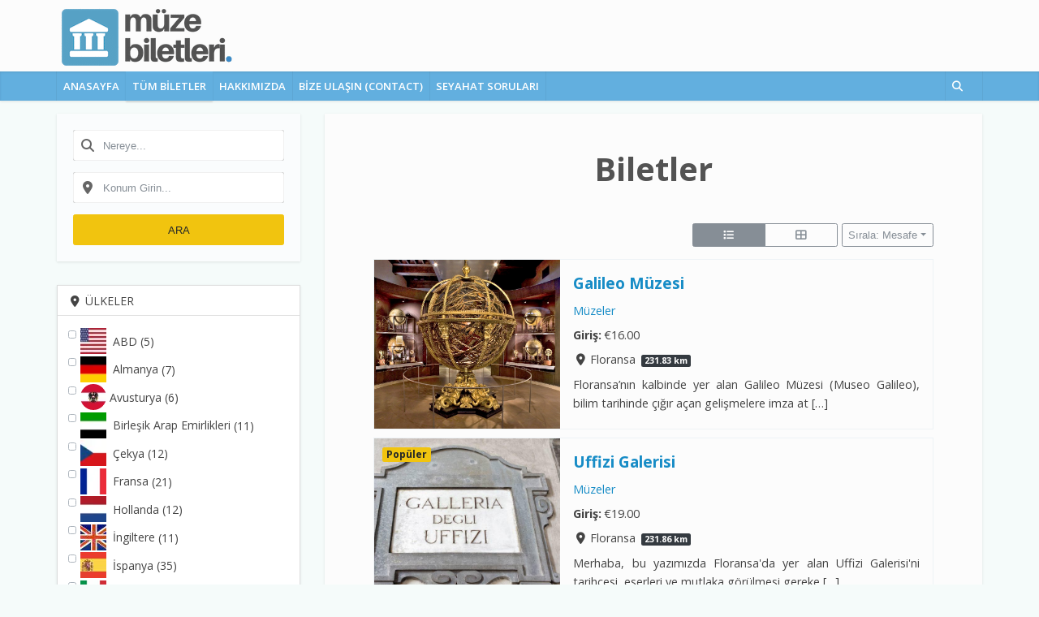

--- FILE ---
content_type: text/html; charset=UTF-8
request_url: https://www.muzebiletleri.com/biletler/?_page=2&settings_cache_id=63a786b3ad761859eb81eff517804516&sort=location_address
body_size: 23456
content:
<!DOCTYPE html>
<html lang="tr" prefix="og: https://ogp.me/ns#" class="no-js no-svg">

<head>

<meta http-equiv="Content-Type" content="text/html; charset=UTF-8" />
<meta name="viewport" content="user-scalable=yes, width=device-width, initial-scale=1.0, maximum-scale=1, minimum-scale=1">
<link rel="profile" href="https://gmpg.org/xfn/11" />


<!-- Rank Math PRO tarafından Arama Motoru Optimizasyonu - https://rankmath.com/ -->
<title>Biletler - Müze Biletleri</title>
<meta name="robots" content="follow, index, max-snippet:-1, max-video-preview:-1, max-image-preview:large"/>
<link rel="canonical" href="https://www.muzebiletleri.com/biletler/" />
<meta property="og:locale" content="tr_TR" />
<meta property="og:type" content="article" />
<meta property="og:title" content="Biletler - Müze Biletleri" />
<meta property="og:description" content="Merhaba, web sayfamızda yer alan tüm bilet ve tur ile giriş yapılan yerler ülke/şehir ayrımı gözetmeksizin bu sayfada yer almaktadır. Webten girenler için sağda; mobilden girenler için aşağıda yer alan filtreleme uygulamasıyla gideceğiniz ülke-şehir; gitmek istediğiniz yapılar (müzeler, kaleler, kiliseler vb. yapılar), ziyaret zamanınız ve ziyaret için ayıracağınız maksimum bütçeyi seçerek nerelere girebileceğinizi görüntüleyebilir; kendinize [&hellip;]" />
<meta property="og:url" content="https://www.muzebiletleri.com/biletler/" />
<meta property="og:site_name" content="Müze Biletleri" />
<meta property="og:updated_time" content="2023-04-05T12:56:22+00:00" />
<meta name="twitter:card" content="summary_large_image" />
<meta name="twitter:title" content="Biletler - Müze Biletleri" />
<meta name="twitter:description" content="Merhaba, web sayfamızda yer alan tüm bilet ve tur ile giriş yapılan yerler ülke/şehir ayrımı gözetmeksizin bu sayfada yer almaktadır. Webten girenler için sağda; mobilden girenler için aşağıda yer alan filtreleme uygulamasıyla gideceğiniz ülke-şehir; gitmek istediğiniz yapılar (müzeler, kaleler, kiliseler vb. yapılar), ziyaret zamanınız ve ziyaret için ayıracağınız maksimum bütçeyi seçerek nerelere girebileceğinizi görüntüleyebilir; kendinize [&hellip;]" />
<meta name="twitter:label1" content="Okuma süresi" />
<meta name="twitter:data1" content="Bir dakikadan az" />
<!-- /Rank Math WordPress SEO eklentisi -->

<link rel='dns-prefetch' href='//fonts.googleapis.com' />
<link rel='dns-prefetch' href='//use.fontawesome.com' />
<link href='https://fonts.gstatic.com' crossorigin rel='preconnect' />
<link rel="alternate" type="application/rss+xml" title="Müze Biletleri &raquo; akışı" href="https://www.muzebiletleri.com/feed/" />
<link rel="alternate" type="application/rss+xml" title="Müze Biletleri &raquo; yorum akışı" href="https://www.muzebiletleri.com/comments/feed/" />
<link rel="alternate" title="oEmbed (JSON)" type="application/json+oembed" href="https://www.muzebiletleri.com/wp-json/oembed/1.0/embed?url=https%3A%2F%2Fwww.muzebiletleri.com%2Fbiletler%2F" />
<link rel="alternate" title="oEmbed (XML)" type="text/xml+oembed" href="https://www.muzebiletleri.com/wp-json/oembed/1.0/embed?url=https%3A%2F%2Fwww.muzebiletleri.com%2Fbiletler%2F&#038;format=xml" />
<style id='wp-img-auto-sizes-contain-inline-css' type='text/css'>
img:is([sizes=auto i],[sizes^="auto," i]){contain-intrinsic-size:3000px 1500px}
/*# sourceURL=wp-img-auto-sizes-contain-inline-css */
</style>
<link rel='stylesheet' id='ion-range-slider-css' href='https://www.muzebiletleri.com/wp-content/plugins/directories/assets/vendor/css/ion.rangeSlider.min.css?ver=1.14.38' type='text/css' media='all' />
<link rel='stylesheet' id='drts-select2-css' href='https://www.muzebiletleri.com/wp-content/plugins/directories/assets/vendor/css/select2.min.css?ver=1.14.38' type='text/css' media='all' />
<link rel='stylesheet' id='drts-form-select2-css' href='https://www.muzebiletleri.com/wp-content/plugins/directories/assets/css/form-select2.min.css?ver=1.14.38' type='text/css' media='all' />
<link rel='stylesheet' id='drts-fontawesome-css' href='https://www.muzebiletleri.com/wp-content/plugins/directories/assets/css/fontawesome.min.css?ver=1.14.38' type='text/css' media='all' />
<link rel='stylesheet' id='drts-system-fontawesome-css' href='https://www.muzebiletleri.com/wp-content/plugins/directories/assets/css/system-fontawesome.min.css?ver=1.14.38' type='text/css' media='all' />
<link rel='stylesheet' id='drts-fontawesome-brands-css' href='https://www.muzebiletleri.com/wp-content/plugins/directories/assets/css/fontawesome-brands.min.css?ver=1.14.38' type='text/css' media='all' />
<link rel='stylesheet' id='drts-bootstrap-css' href='https://www.muzebiletleri.com/wp-content/plugins/directories/assets/css/bootstrap-main.min.css?ver=1.14.38' type='text/css' media='all' />
<link rel='stylesheet' id='drts-css' href='https://www.muzebiletleri.com/wp-content/plugins/directories/assets/css/main.min.css?ver=1.14.38' type='text/css' media='all' />
<style id='drts-inline-css' type='text/css'>
.drts-display--summary .directory-listing-main {
  padding: 0.8em 1em;
}
.drts-display--summary .directory-listing-title {
  font-size: 1.2em;
}
.drts-display--summary .directory-listing-labels {
  position: absolute;
  top: 5px;
  left: 10px;
}
.drts-display--summary .directory-listing-buttons {
  position: absolute;
  bottom: 0;
  width: 100%;
}
.drts-display--summary .directory-listing-info,
.drts-display--summary .directory-listing-contact-info {
  font-size: 0.9em; 
  margin: 0.5em 0 0;
}
.drts .drts-bs-form-control {
      font-size: 1.3rem;
}
.drts .drts-bs-btn {
  font-size: 1.3rem;
}
.drts-display--summary .directory-listing-title {
  font-weight: bold;
}
div {
  text-align: justify;
}
/*# sourceURL=drts-inline-css */
</style>
<link rel='stylesheet' id='directories-frontend-css' href='https://www.muzebiletleri.com/wp-content/plugins/directories-frontend/assets/css/main.min.css?ver=1.14.38' type='text/css' media='all' />
<link rel='stylesheet' id='directories-payments-css' href='https://www.muzebiletleri.com/wp-content/plugins/directories-payments/assets/css/main.min.css?ver=1.14.38' type='text/css' media='all' />
<link rel='stylesheet' id='directories-pro-css' href='https://www.muzebiletleri.com/wp-content/plugins/directories-pro/assets/css/main.min.css?ver=1.14.38' type='text/css' media='all' />
<link rel='stylesheet' id='directories-reviews-css' href='https://www.muzebiletleri.com/wp-content/plugins/directories-reviews/assets/css/main.min.css?ver=1.14.38' type='text/css' media='all' />
<style id='wp-emoji-styles-inline-css' type='text/css'>

	img.wp-smiley, img.emoji {
		display: inline !important;
		border: none !important;
		box-shadow: none !important;
		height: 1em !important;
		width: 1em !important;
		margin: 0 0.07em !important;
		vertical-align: -0.1em !important;
		background: none !important;
		padding: 0 !important;
	}
/*# sourceURL=wp-emoji-styles-inline-css */
</style>
<link rel='stylesheet' id='wp-block-library-css' href='https://www.muzebiletleri.com/wp-includes/css/dist/block-library/style.min.css?ver=6.9' type='text/css' media='all' />
<style id='global-styles-inline-css' type='text/css'>
:root{--wp--preset--aspect-ratio--square: 1;--wp--preset--aspect-ratio--4-3: 4/3;--wp--preset--aspect-ratio--3-4: 3/4;--wp--preset--aspect-ratio--3-2: 3/2;--wp--preset--aspect-ratio--2-3: 2/3;--wp--preset--aspect-ratio--16-9: 16/9;--wp--preset--aspect-ratio--9-16: 9/16;--wp--preset--color--black: #000000;--wp--preset--color--cyan-bluish-gray: #abb8c3;--wp--preset--color--white: #ffffff;--wp--preset--color--pale-pink: #f78da7;--wp--preset--color--vivid-red: #cf2e2e;--wp--preset--color--luminous-vivid-orange: #ff6900;--wp--preset--color--luminous-vivid-amber: #fcb900;--wp--preset--color--light-green-cyan: #7bdcb5;--wp--preset--color--vivid-green-cyan: #00d084;--wp--preset--color--pale-cyan-blue: #8ed1fc;--wp--preset--color--vivid-cyan-blue: #0693e3;--wp--preset--color--vivid-purple: #9b51e0;--wp--preset--color--vce-acc: #178cc6;--wp--preset--color--vce-meta: #e52222;--wp--preset--color--vce-txt: #444444;--wp--preset--color--vce-bg: #fcfcfc;--wp--preset--gradient--vivid-cyan-blue-to-vivid-purple: linear-gradient(135deg,rgb(6,147,227) 0%,rgb(155,81,224) 100%);--wp--preset--gradient--light-green-cyan-to-vivid-green-cyan: linear-gradient(135deg,rgb(122,220,180) 0%,rgb(0,208,130) 100%);--wp--preset--gradient--luminous-vivid-amber-to-luminous-vivid-orange: linear-gradient(135deg,rgb(252,185,0) 0%,rgb(255,105,0) 100%);--wp--preset--gradient--luminous-vivid-orange-to-vivid-red: linear-gradient(135deg,rgb(255,105,0) 0%,rgb(207,46,46) 100%);--wp--preset--gradient--very-light-gray-to-cyan-bluish-gray: linear-gradient(135deg,rgb(238,238,238) 0%,rgb(169,184,195) 100%);--wp--preset--gradient--cool-to-warm-spectrum: linear-gradient(135deg,rgb(74,234,220) 0%,rgb(151,120,209) 20%,rgb(207,42,186) 40%,rgb(238,44,130) 60%,rgb(251,105,98) 80%,rgb(254,248,76) 100%);--wp--preset--gradient--blush-light-purple: linear-gradient(135deg,rgb(255,206,236) 0%,rgb(152,150,240) 100%);--wp--preset--gradient--blush-bordeaux: linear-gradient(135deg,rgb(254,205,165) 0%,rgb(254,45,45) 50%,rgb(107,0,62) 100%);--wp--preset--gradient--luminous-dusk: linear-gradient(135deg,rgb(255,203,112) 0%,rgb(199,81,192) 50%,rgb(65,88,208) 100%);--wp--preset--gradient--pale-ocean: linear-gradient(135deg,rgb(255,245,203) 0%,rgb(182,227,212) 50%,rgb(51,167,181) 100%);--wp--preset--gradient--electric-grass: linear-gradient(135deg,rgb(202,248,128) 0%,rgb(113,206,126) 100%);--wp--preset--gradient--midnight: linear-gradient(135deg,rgb(2,3,129) 0%,rgb(40,116,252) 100%);--wp--preset--font-size--small: 13px;--wp--preset--font-size--medium: 20px;--wp--preset--font-size--large: 21px;--wp--preset--font-size--x-large: 42px;--wp--preset--font-size--normal: 16px;--wp--preset--font-size--huge: 28px;--wp--preset--spacing--20: 0.44rem;--wp--preset--spacing--30: 0.67rem;--wp--preset--spacing--40: 1rem;--wp--preset--spacing--50: 1.5rem;--wp--preset--spacing--60: 2.25rem;--wp--preset--spacing--70: 3.38rem;--wp--preset--spacing--80: 5.06rem;--wp--preset--shadow--natural: 6px 6px 9px rgba(0, 0, 0, 0.2);--wp--preset--shadow--deep: 12px 12px 50px rgba(0, 0, 0, 0.4);--wp--preset--shadow--sharp: 6px 6px 0px rgba(0, 0, 0, 0.2);--wp--preset--shadow--outlined: 6px 6px 0px -3px rgb(255, 255, 255), 6px 6px rgb(0, 0, 0);--wp--preset--shadow--crisp: 6px 6px 0px rgb(0, 0, 0);}:where(.is-layout-flex){gap: 0.5em;}:where(.is-layout-grid){gap: 0.5em;}body .is-layout-flex{display: flex;}.is-layout-flex{flex-wrap: wrap;align-items: center;}.is-layout-flex > :is(*, div){margin: 0;}body .is-layout-grid{display: grid;}.is-layout-grid > :is(*, div){margin: 0;}:where(.wp-block-columns.is-layout-flex){gap: 2em;}:where(.wp-block-columns.is-layout-grid){gap: 2em;}:where(.wp-block-post-template.is-layout-flex){gap: 1.25em;}:where(.wp-block-post-template.is-layout-grid){gap: 1.25em;}.has-black-color{color: var(--wp--preset--color--black) !important;}.has-cyan-bluish-gray-color{color: var(--wp--preset--color--cyan-bluish-gray) !important;}.has-white-color{color: var(--wp--preset--color--white) !important;}.has-pale-pink-color{color: var(--wp--preset--color--pale-pink) !important;}.has-vivid-red-color{color: var(--wp--preset--color--vivid-red) !important;}.has-luminous-vivid-orange-color{color: var(--wp--preset--color--luminous-vivid-orange) !important;}.has-luminous-vivid-amber-color{color: var(--wp--preset--color--luminous-vivid-amber) !important;}.has-light-green-cyan-color{color: var(--wp--preset--color--light-green-cyan) !important;}.has-vivid-green-cyan-color{color: var(--wp--preset--color--vivid-green-cyan) !important;}.has-pale-cyan-blue-color{color: var(--wp--preset--color--pale-cyan-blue) !important;}.has-vivid-cyan-blue-color{color: var(--wp--preset--color--vivid-cyan-blue) !important;}.has-vivid-purple-color{color: var(--wp--preset--color--vivid-purple) !important;}.has-black-background-color{background-color: var(--wp--preset--color--black) !important;}.has-cyan-bluish-gray-background-color{background-color: var(--wp--preset--color--cyan-bluish-gray) !important;}.has-white-background-color{background-color: var(--wp--preset--color--white) !important;}.has-pale-pink-background-color{background-color: var(--wp--preset--color--pale-pink) !important;}.has-vivid-red-background-color{background-color: var(--wp--preset--color--vivid-red) !important;}.has-luminous-vivid-orange-background-color{background-color: var(--wp--preset--color--luminous-vivid-orange) !important;}.has-luminous-vivid-amber-background-color{background-color: var(--wp--preset--color--luminous-vivid-amber) !important;}.has-light-green-cyan-background-color{background-color: var(--wp--preset--color--light-green-cyan) !important;}.has-vivid-green-cyan-background-color{background-color: var(--wp--preset--color--vivid-green-cyan) !important;}.has-pale-cyan-blue-background-color{background-color: var(--wp--preset--color--pale-cyan-blue) !important;}.has-vivid-cyan-blue-background-color{background-color: var(--wp--preset--color--vivid-cyan-blue) !important;}.has-vivid-purple-background-color{background-color: var(--wp--preset--color--vivid-purple) !important;}.has-black-border-color{border-color: var(--wp--preset--color--black) !important;}.has-cyan-bluish-gray-border-color{border-color: var(--wp--preset--color--cyan-bluish-gray) !important;}.has-white-border-color{border-color: var(--wp--preset--color--white) !important;}.has-pale-pink-border-color{border-color: var(--wp--preset--color--pale-pink) !important;}.has-vivid-red-border-color{border-color: var(--wp--preset--color--vivid-red) !important;}.has-luminous-vivid-orange-border-color{border-color: var(--wp--preset--color--luminous-vivid-orange) !important;}.has-luminous-vivid-amber-border-color{border-color: var(--wp--preset--color--luminous-vivid-amber) !important;}.has-light-green-cyan-border-color{border-color: var(--wp--preset--color--light-green-cyan) !important;}.has-vivid-green-cyan-border-color{border-color: var(--wp--preset--color--vivid-green-cyan) !important;}.has-pale-cyan-blue-border-color{border-color: var(--wp--preset--color--pale-cyan-blue) !important;}.has-vivid-cyan-blue-border-color{border-color: var(--wp--preset--color--vivid-cyan-blue) !important;}.has-vivid-purple-border-color{border-color: var(--wp--preset--color--vivid-purple) !important;}.has-vivid-cyan-blue-to-vivid-purple-gradient-background{background: var(--wp--preset--gradient--vivid-cyan-blue-to-vivid-purple) !important;}.has-light-green-cyan-to-vivid-green-cyan-gradient-background{background: var(--wp--preset--gradient--light-green-cyan-to-vivid-green-cyan) !important;}.has-luminous-vivid-amber-to-luminous-vivid-orange-gradient-background{background: var(--wp--preset--gradient--luminous-vivid-amber-to-luminous-vivid-orange) !important;}.has-luminous-vivid-orange-to-vivid-red-gradient-background{background: var(--wp--preset--gradient--luminous-vivid-orange-to-vivid-red) !important;}.has-very-light-gray-to-cyan-bluish-gray-gradient-background{background: var(--wp--preset--gradient--very-light-gray-to-cyan-bluish-gray) !important;}.has-cool-to-warm-spectrum-gradient-background{background: var(--wp--preset--gradient--cool-to-warm-spectrum) !important;}.has-blush-light-purple-gradient-background{background: var(--wp--preset--gradient--blush-light-purple) !important;}.has-blush-bordeaux-gradient-background{background: var(--wp--preset--gradient--blush-bordeaux) !important;}.has-luminous-dusk-gradient-background{background: var(--wp--preset--gradient--luminous-dusk) !important;}.has-pale-ocean-gradient-background{background: var(--wp--preset--gradient--pale-ocean) !important;}.has-electric-grass-gradient-background{background: var(--wp--preset--gradient--electric-grass) !important;}.has-midnight-gradient-background{background: var(--wp--preset--gradient--midnight) !important;}.has-small-font-size{font-size: var(--wp--preset--font-size--small) !important;}.has-medium-font-size{font-size: var(--wp--preset--font-size--medium) !important;}.has-large-font-size{font-size: var(--wp--preset--font-size--large) !important;}.has-x-large-font-size{font-size: var(--wp--preset--font-size--x-large) !important;}
/*# sourceURL=global-styles-inline-css */
</style>

<style id='classic-theme-styles-inline-css' type='text/css'>
/*! This file is auto-generated */
.wp-block-button__link{color:#fff;background-color:#32373c;border-radius:9999px;box-shadow:none;text-decoration:none;padding:calc(.667em + 2px) calc(1.333em + 2px);font-size:1.125em}.wp-block-file__button{background:#32373c;color:#fff;text-decoration:none}
/*# sourceURL=/wp-includes/css/classic-themes.min.css */
</style>
<style id='font-awesome-svg-styles-default-inline-css' type='text/css'>
.svg-inline--fa {
  display: inline-block;
  height: 1em;
  overflow: visible;
  vertical-align: -.125em;
}
/*# sourceURL=font-awesome-svg-styles-default-inline-css */
</style>
<link rel='stylesheet' id='font-awesome-svg-styles-css' href='https://www.muzebiletleri.com/wp-content/uploads/font-awesome/v6.4.0/css/svg-with-js.css' type='text/css' media='all' />
<style id='font-awesome-svg-styles-inline-css' type='text/css'>
   .wp-block-font-awesome-icon svg::before,
   .wp-rich-text-font-awesome-icon svg::before {content: unset;}
/*# sourceURL=font-awesome-svg-styles-inline-css */
</style>
<link rel='stylesheet' id='mks_shortcodes_simple_line_icons-css' href='https://www.muzebiletleri.com/wp-content/plugins/meks-flexible-shortcodes/css/simple-line/simple-line-icons.css?ver=1.3.8' type='text/css' media='screen' />
<link rel='stylesheet' id='mks_shortcodes_css-css' href='https://www.muzebiletleri.com/wp-content/plugins/meks-flexible-shortcodes/css/style.css?ver=1.3.8' type='text/css' media='screen' />
<link rel='stylesheet' id='toc-screen-css' href='https://www.muzebiletleri.com/wp-content/plugins/table-of-contents-plus/screen.min.css?ver=2411.1' type='text/css' media='all' />
<link rel='stylesheet' id='vce-fonts-css' href='https://fonts.googleapis.com/css2?family=Open%20Sans:wght@400;600;700' type='text/css' media='all' />
<link rel='stylesheet' id='vce-style-css' href='https://www.muzebiletleri.com/wp-content/themes/voice/assets/css/min.css?ver=3.0.3' type='text/css' media='all' />
<style id='vce-style-inline-css' type='text/css'>
body, button, input, select, textarea {font-size: 1.6rem;}.vce-single .entry-headline p{font-size: 2.2rem;}.main-navigation a{font-size: 1.6rem;}.sidebar .widget-title{font-size: 1.8rem;}.sidebar .widget, .vce-lay-c .entry-content, .vce-lay-h .entry-content {font-size: 1.4rem;}.vce-featured-link-article{font-size: 5.2rem;}.vce-featured-grid-big.vce-featured-grid .vce-featured-link-article{font-size: 3.4rem;}.vce-featured-grid .vce-featured-link-article{font-size: 2.2rem;}h1 { font-size: 4.5rem; }h2 { font-size: 4.0rem; }h3 { font-size: 3.5rem; }h4 { font-size: 2.5rem; }h5 { font-size: 2.0rem; }h6 { font-size: 1.8rem; }.comment-reply-title, .main-box-title{font-size: 2.2rem;}h1.entry-title{font-size: 4.5rem;}.vce-lay-a .entry-title a{font-size: 3.4rem;}.vce-lay-b .entry-title{font-size: 2.4rem;}.vce-lay-c .entry-title, .vce-sid-none .vce-lay-c .entry-title{font-size: 2.2rem;}.vce-lay-d .entry-title{font-size: 1.5rem;}.vce-lay-e .entry-title{font-size: 1.4rem;}.vce-lay-f .entry-title{font-size: 1.4rem;}.vce-lay-g .entry-title a, .vce-lay-g .entry-title a:hover{font-size: 3.0rem;}.vce-lay-h .entry-title{font-size: 2.4rem;}.entry-meta div,.entry-meta div a,.vce-lay-g .meta-item,.vce-lay-c .meta-item{font-size: 1.4rem;}.vce-lay-d .meta-category a,.vce-lay-d .entry-meta div,.vce-lay-d .entry-meta div a,.vce-lay-e .entry-meta div,.vce-lay-e .entry-meta div a,.vce-lay-e .fn,.vce-lay-e .meta-item{font-size: 1.3rem;}body {background-color:#f5fbfa;background-repeat:repeat;background-size:cover;}body,.mks_author_widget h3,.site-description,.meta-category a,textarea {font-family: 'Open Sans';font-weight: 400;}h1,h2,h3,h4,h5,h6,blockquote,.vce-post-link,.site-title,.site-title a,.main-box-title,.comment-reply-title,.entry-title a,.vce-single .entry-headline p,.vce-prev-next-link,.author-title,.mks_pullquote,.widget_rss ul li .rsswidget,#bbpress-forums .bbp-forum-title,#bbpress-forums .bbp-topic-permalink {font-family: 'Open Sans';font-weight: 700;}.main-navigation a,.sidr a{font-family: 'Open Sans';font-weight: 600;}.vce-single .entry-content,.vce-single .entry-headline,.vce-single .entry-footer,.vce-share-bar {width: 690px;}.vce-lay-a .lay-a-content{width: 690px;max-width: 690px;}.vce-page .entry-content,.vce-page .entry-title-page {width: 690px;}.vce-sid-none .vce-single .entry-content,.vce-sid-none .vce-single .entry-headline,.vce-sid-none .vce-single .entry-footer {width: 600px;}.vce-sid-none .vce-page .entry-content,.vce-sid-none .vce-page .entry-title-page,.error404 .entry-content {width: 600px;max-width: 600px;}body, button, input, select, textarea{color: #444444;}h1,h2,h3,h4,h5,h6,.entry-title a,.prev-next-nav a,#bbpress-forums .bbp-forum-title, #bbpress-forums .bbp-topic-permalink,.woocommerce ul.products li.product .price .amount{color: #444444;}a,.entry-title a:hover,.vce-prev-next-link:hover,.vce-author-links a:hover,.required,.error404 h4,.prev-next-nav a:hover,#bbpress-forums .bbp-forum-title:hover, #bbpress-forums .bbp-topic-permalink:hover,.woocommerce ul.products li.product h3:hover,.woocommerce ul.products li.product h3:hover mark,.main-box-title a:hover{color: #178cc6;}.vce-square,.vce-main-content .mejs-controls .mejs-time-rail .mejs-time-current,button,input[type="button"],input[type="reset"],input[type="submit"],.vce-button,.pagination-wapper a,#vce-pagination .next.page-numbers,#vce-pagination .prev.page-numbers,#vce-pagination .page-numbers,#vce-pagination .page-numbers.current,.vce-link-pages a,#vce-pagination a,.vce-load-more a,.vce-slider-pagination .owl-nav > div,.vce-mega-menu-posts-wrap .owl-nav > div,.comment-reply-link:hover,.vce-featured-section a,.vce-lay-g .vce-featured-info .meta-category a,.vce-404-menu a,.vce-post.sticky .meta-image:before,#vce-pagination .page-numbers:hover,#bbpress-forums .bbp-pagination .current,#bbpress-forums .bbp-pagination a:hover,.woocommerce #respond input#submit,.woocommerce a.button,.woocommerce button.button,.woocommerce input.button,.woocommerce ul.products li.product .added_to_cart,.woocommerce #respond input#submit:hover,.woocommerce a.button:hover,.woocommerce button.button:hover,.woocommerce input.button:hover,.woocommerce ul.products li.product .added_to_cart:hover,.woocommerce #respond input#submit.alt,.woocommerce a.button.alt,.woocommerce button.button.alt,.woocommerce input.button.alt,.woocommerce #respond input#submit.alt:hover, .woocommerce a.button.alt:hover, .woocommerce button.button.alt:hover, .woocommerce input.button.alt:hover,.woocommerce span.onsale,.woocommerce .widget_price_filter .ui-slider .ui-slider-range,.woocommerce .widget_price_filter .ui-slider .ui-slider-handle,.comments-holder .navigation .page-numbers.current,.vce-lay-a .vce-read-more:hover,.vce-lay-c .vce-read-more:hover,body div.wpforms-container-full .wpforms-form input[type=submit], body div.wpforms-container-full .wpforms-form button[type=submit], body div.wpforms-container-full .wpforms-form .wpforms-page-button,body div.wpforms-container-full .wpforms-form input[type=submit]:hover, body div.wpforms-container-full .wpforms-form button[type=submit]:hover, body div.wpforms-container-full .wpforms-form .wpforms-page-button:hover,.wp-block-search__button {background-color: #178cc6;}#vce-pagination .page-numbers,.comments-holder .navigation .page-numbers{background: transparent;color: #178cc6;border: 1px solid #178cc6;}.comments-holder .navigation .page-numbers:hover{background: #178cc6;border: 1px solid #178cc6;}.bbp-pagination-links a{background: transparent;color: #178cc6;border: 1px solid #178cc6 !important;}#vce-pagination .page-numbers.current,.bbp-pagination-links span.current,.comments-holder .navigation .page-numbers.current{border: 1px solid #178cc6;}.widget_categories .cat-item:before,.widget_categories .cat-item .count{background: #178cc6;}.comment-reply-link,.vce-lay-a .vce-read-more,.vce-lay-c .vce-read-more{border: 1px solid #178cc6;}.entry-meta div,.entry-meta-count,.entry-meta div a,.comment-metadata a,.meta-category span,.meta-author-wrapped,.wp-caption .wp-caption-text,.widget_rss .rss-date,.sidebar cite,.site-footer cite,.sidebar .vce-post-list .entry-meta div,.sidebar .vce-post-list .entry-meta div a,.sidebar .vce-post-list .fn,.sidebar .vce-post-list .fn a,.site-footer .vce-post-list .entry-meta div,.site-footer .vce-post-list .entry-meta div a,.site-footer .vce-post-list .fn,.site-footer .vce-post-list .fn a,#bbpress-forums .bbp-topic-started-by,#bbpress-forums .bbp-topic-started-in,#bbpress-forums .bbp-forum-info .bbp-forum-content,#bbpress-forums p.bbp-topic-meta,span.bbp-admin-links a,.bbp-reply-post-date,#bbpress-forums li.bbp-header,#bbpress-forums li.bbp-footer,.woocommerce .woocommerce-result-count,.woocommerce .product_meta{color: #e52222;}.main-box-title, .comment-reply-title, .main-box-head{background: #f7f9fb;color: #232323;}.main-box-title a{color: #232323;}.sidebar .widget .widget-title a{color: #232323;}.main-box,.comment-respond,.prev-next-nav{background: #fcfcfc;}.vce-post,ul.comment-list > li.comment,.main-box-single,.ie8 .vce-single,#disqus_thread,.vce-author-card,.vce-author-card .vce-content-outside,.mks-bredcrumbs-container,ul.comment-list > li.pingback{background: #fcfcfc;}.mks_tabs.horizontal .mks_tab_nav_item.active{border-bottom: 1px solid #fcfcfc;}.mks_tabs.horizontal .mks_tab_item,.mks_tabs.vertical .mks_tab_nav_item.active,.mks_tabs.horizontal .mks_tab_nav_item.active{background: #fcfcfc;}.mks_tabs.vertical .mks_tab_nav_item.active{border-right: 1px solid #fcfcfc;}#vce-pagination,.vce-slider-pagination .owl-controls,.vce-content-outside,.comments-holder .navigation{background: #f4fff4;}.sidebar .widget-title{background: #fcfcfc;color: #232323;}.sidebar .widget{background: #fafcfd;}.sidebar .widget,.sidebar .widget li a,.sidebar .mks_author_widget h3 a,.sidebar .mks_author_widget h3,.sidebar .vce-search-form .vce-search-input,.sidebar .vce-search-form .vce-search-input:focus{color: #444444;}.sidebar .widget li a:hover,.sidebar .widget a,.widget_nav_menu li.menu-item-has-children:hover:after,.widget_pages li.page_item_has_children:hover:after{color: #2440e2;}.sidebar .tagcloud a {border: 1px solid #2440e2;}.sidebar .mks_author_link,.sidebar .tagcloud a:hover,.sidebar .mks_themeforest_widget .more,.sidebar button,.sidebar input[type="button"],.sidebar input[type="reset"],.sidebar input[type="submit"],.sidebar .vce-button,.sidebar .bbp_widget_login .button{background-color: #2440e2;}.sidebar .mks_author_widget .mks_autor_link_wrap,.sidebar .mks_themeforest_widget .mks_read_more,.widget .meks-instagram-follow-link {background: #f9fbfc;}.sidebar #wp-calendar caption,.sidebar .recentcomments,.sidebar .post-date,.sidebar #wp-calendar tbody{color: rgba(68,68,68,0.7);}.site-footer{background: #62afdf;}.site-footer .widget-title{color: #ffffff;}.site-footer,.site-footer .widget,.site-footer .widget li a,.site-footer .mks_author_widget h3 a,.site-footer .mks_author_widget h3,.site-footer .vce-search-form .vce-search-input,.site-footer .vce-search-form .vce-search-input:focus{color: #f9f9f9;}.site-footer .widget li a:hover,.site-footer .widget a,.site-info a{color: #ffffff;}.site-footer .tagcloud a {border: 1px solid #ffffff;}.site-footer .mks_author_link,.site-footer .mks_themeforest_widget .more,.site-footer button,.site-footer input[type="button"],.site-footer input[type="reset"],.site-footer input[type="submit"],.site-footer .vce-button,.site-footer .tagcloud a:hover{background-color: #ffffff;}.site-footer #wp-calendar caption,.site-footer .recentcomments,.site-footer .post-date,.site-footer #wp-calendar tbody,.site-footer .site-info{color: rgba(249,249,249,0.7);}.top-header,.top-nav-menu li .sub-menu{background: #525252;}.top-header,.top-header a{color: #ffffff;}.top-header .vce-search-form .vce-search-input,.top-header .vce-search-input:focus,.top-header .vce-search-submit{color: #ffffff;}.top-header .vce-search-form .vce-search-input::-webkit-input-placeholder { color: #ffffff;}.top-header .vce-search-form .vce-search-input:-moz-placeholder { color: #ffffff;}.top-header .vce-search-form .vce-search-input::-moz-placeholder { color: #ffffff;}.top-header .vce-search-form .vce-search-input:-ms-input-placeholder { color: #ffffff;}.header-1-wrapper{height: 88px;padding-top: 0px;}.header-2-wrapper,.header-3-wrapper{height: 88px;}.header-2-wrapper .site-branding,.header-3-wrapper .site-branding{top: 0px;left: 0px;}.site-title a, .site-title a:hover{color: #ffffff;}.site-description{color: #aaaaaa;}.main-header{background-color: #fcfcfc;}.header-bottom-wrapper{background: #62afdf;}.vce-header-ads{margin: 1px 0;}.header-3-wrapper .nav-menu > li > a{padding: 34px 15px;}.header-sticky,.sidr{background: rgba(98,175,223,0.95);}.ie8 .header-sticky{background: #fcfcfc;}.main-navigation a,.nav-menu .vce-mega-menu > .sub-menu > li > a,.sidr li a,.vce-menu-parent{color: #ffffff;}.nav-menu > li:hover > a,.nav-menu > .current_page_item > a,.nav-menu > .current-menu-item > a,.nav-menu > .current-menu-ancestor > a,.main-navigation a.vce-item-selected,.main-navigation ul ul li:hover > a,.nav-menu ul .current-menu-item a,.nav-menu ul .current_page_item a,.vce-menu-parent:hover,.sidr li a:hover,.sidr li.sidr-class-current_page_item > a,.main-navigation li.current-menu-item.fa:before,.vce-responsive-nav{color: #ffffff;}#sidr-id-vce_main_navigation_menu .soc-nav-menu li a:hover {color: #ffffff;}.nav-menu > li:hover > a,.nav-menu > .current_page_item > a,.nav-menu > .current-menu-item > a,.nav-menu > .current-menu-ancestor > a,.main-navigation a.vce-item-selected,.main-navigation ul ul,.header-sticky .nav-menu > .current_page_item:hover > a,.header-sticky .nav-menu > .current-menu-item:hover > a,.header-sticky .nav-menu > .current-menu-ancestor:hover > a,.header-sticky .main-navigation a.vce-item-selected:hover{background-color: #62afdf;}.search-header-wrap ul {border-top: 2px solid #ffffff;}.vce-cart-icon a.vce-custom-cart span,.sidr-class-vce-custom-cart .sidr-class-vce-cart-count {background: #ffffff;font-family: 'Open Sans';}.vce-border-top .main-box-title{border-top: 2px solid #178cc6;}.tagcloud a:hover,.sidebar .widget .mks_author_link,.sidebar .widget.mks_themeforest_widget .more,.site-footer .widget .mks_author_link,.site-footer .widget.mks_themeforest_widget .more,.vce-lay-g .entry-meta div,.vce-lay-g .fn,.vce-lay-g .fn a{color: #FFF;}.vce-featured-header .vce-featured-header-background{opacity: 0.5}.vce-featured-grid .vce-featured-header-background,.vce-post-big .vce-post-img:after,.vce-post-slider .vce-post-img:after{opacity: 0.5}.vce-featured-grid .owl-item:hover .vce-grid-text .vce-featured-header-background,.vce-post-big li:hover .vce-post-img:after,.vce-post-slider li:hover .vce-post-img:after {opacity: 0.8}.vce-featured-grid.vce-featured-grid-big .vce-featured-header-background,.vce-post-big .vce-post-img:after,.vce-post-slider .vce-post-img:after{opacity: 0.5}.vce-featured-grid.vce-featured-grid-big .owl-item:hover .vce-grid-text .vce-featured-header-background,.vce-post-big li:hover .vce-post-img:after,.vce-post-slider li:hover .vce-post-img:after {opacity: 0.8}#back-top {background: #eb7200}.sidr input[type=text]{background: rgba(255,255,255,0.1);color: rgba(255,255,255,0.5);}.is-style-solid-color{background-color: #178cc6;color: #fcfcfc;}.wp-block-image figcaption{color: #e52222;}.wp-block-cover .wp-block-cover-image-text, .wp-block-cover .wp-block-cover-text, .wp-block-cover h2, .wp-block-cover-image .wp-block-cover-image-text, .wp-block-cover-image .wp-block-cover-text, .wp-block-cover-image h2,p.has-drop-cap:not(:focus)::first-letter,p.wp-block-subhead{font-family: 'Open Sans';font-weight: 700;}.wp-block-cover .wp-block-cover-image-text, .wp-block-cover .wp-block-cover-text, .wp-block-cover h2, .wp-block-cover-image .wp-block-cover-image-text, .wp-block-cover-image .wp-block-cover-text, .wp-block-cover-image h2{font-size: 2.5rem;}p.wp-block-subhead{font-size: 2.2rem;}.wp-block-button__link{background: #178cc6}.wp-block-search .wp-block-search__button{color: #fcfcfc}.meta-image:hover a img,.vce-lay-h .img-wrap:hover .meta-image > img,.img-wrp:hover img,.vce-gallery-big:hover img,.vce-gallery .gallery-item:hover img,.wp-block-gallery .blocks-gallery-item:hover img,.vce_posts_widget .vce-post-big li:hover img,.vce-featured-grid .owl-item:hover img,.vce-post-img:hover img,.mega-menu-img:hover img{-webkit-transform: scale(1.1);-moz-transform: scale(1.1);-o-transform: scale(1.1);-ms-transform: scale(1.1);transform: scale(1.1);}.has-small-font-size{ font-size: 1.2rem;}.has-large-font-size{ font-size: 1.9rem;}.has-huge-font-size{ font-size: 2.3rem;}@media(min-width: 671px){.has-small-font-size{ font-size: 1.3rem;}.has-normal-font-size{ font-size: 1.6rem;}.has-large-font-size{ font-size: 2.1rem;}.has-huge-font-size{ font-size: 2.8rem;}}.has-vce-acc-background-color{ background-color: #178cc6;}.has-vce-acc-color{ color: #178cc6;}.has-vce-meta-background-color{ background-color: #e52222;}.has-vce-meta-color{ color: #e52222;}.has-vce-txt-background-color{ background-color: #444444;}.has-vce-txt-color{ color: #444444;}.has-vce-bg-background-color{ background-color: #fcfcfc;}.has-vce-bg-color{ color: #fcfcfc;}.nav-menu li a{text-transform: uppercase;}
/*# sourceURL=vce-style-inline-css */
</style>
<link rel='stylesheet' id='font-awesome-official-css' href='https://use.fontawesome.com/releases/v6.4.0/css/all.css' type='text/css' media='all' integrity="sha384-iw3OoTErCYJJB9mCa8LNS2hbsQ7M3C0EpIsO/H5+EGAkPGc6rk+V8i04oW/K5xq0" crossorigin="anonymous" />
<link rel='stylesheet' id='font-awesome-official-v4shim-css' href='https://use.fontawesome.com/releases/v6.4.0/css/v4-shims.css' type='text/css' media='all' integrity="sha384-TjXU13dTMPo+5ZlOUI1IGXvpmajjoetPqbUJqTx+uZ1bGwylKHNEItuVe/mg/H6l" crossorigin="anonymous" />
<link rel='stylesheet' id='sabai-css' href='https://www.muzebiletleri.com/wp-content/plugins/sabai/assets/css/main.min.css?ver=1.4.17' type='text/css' media='all' />
<link rel='stylesheet' id='sabai-font-awesome-css' href='https://www.muzebiletleri.com/wp-content/plugins/sabai/assets/css/font-awesome.min.css?ver=1.4.17' type='text/css' media='all' />
<link rel='stylesheet' id='sabai-discuss-css' href='https://www.muzebiletleri.com/wp-content/plugins/sabai-discuss/assets/css/main.min.css?ver=1.4.17' type='text/css' media='all' />
<script type="text/javascript" src="https://www.muzebiletleri.com/wp-includes/js/jquery/jquery.min.js?ver=3.7.1" id="jquery-core-js"></script>
<script type="text/javascript" src="https://www.muzebiletleri.com/wp-includes/js/jquery/jquery-migrate.min.js?ver=3.4.1" id="jquery-migrate-js"></script>
<script type="text/javascript" src="https://www.muzebiletleri.com/wp-content/plugins/directories/assets/vendor/js/popper.min.js?ver=1.14.38" id="drts-popper-js"></script>
<link rel="https://api.w.org/" href="https://www.muzebiletleri.com/wp-json/" /><link rel="alternate" title="JSON" type="application/json" href="https://www.muzebiletleri.com/wp-json/wp/v2/pages/135" /><link rel="EditURI" type="application/rsd+xml" title="RSD" href="https://www.muzebiletleri.com/xmlrpc.php?rsd" />
<meta name="generator" content="WordPress 6.9" />
<link rel='shortlink' href='https://www.muzebiletleri.com/?p=135' />
<meta name="generator" content="Redux 4.5.9" /><!-- Global site tag (gtag.js) - Google Analytics -->
<script async src="https://www.googletagmanager.com/gtag/js?id=UA-146674236-1"></script>
<script>
  window.dataLayer = window.dataLayer || [];
  function gtag(){dataLayer.push(arguments);}
  gtag('js', new Date());

  gtag('config', 'UA-146674236-1');
</script>
<!-- GetYourGuide Analytics -->

<script async defer src="https://widget.getyourguide.com/dist/pa.umd.production.min.js" data-gyg-partner-id="PCI0FG4"></script><link rel="icon" href="https://www.muzebiletleri.com/wp-content/uploads/2019/03/cropped-Müze-Biletleri-Site-İkonu-32x32.png" sizes="32x32" />
<link rel="icon" href="https://www.muzebiletleri.com/wp-content/uploads/2019/03/cropped-Müze-Biletleri-Site-İkonu-192x192.png" sizes="192x192" />
<link rel="apple-touch-icon" href="https://www.muzebiletleri.com/wp-content/uploads/2019/03/cropped-Müze-Biletleri-Site-İkonu-180x180.png" />
<meta name="msapplication-TileImage" content="https://www.muzebiletleri.com/wp-content/uploads/2019/03/cropped-Müze-Biletleri-Site-İkonu-270x270.png" />
		<style type="text/css" id="wp-custom-css">
			.main-navigation a {
    display: block;
    font-size: 13px;
    line-height: 20px;
    padding: 8px;
}
/* Headings */
 
h1.entry-title {
    font-size: 4.0rem;
    text-align: center;
    font-weight: bold;
    color: #535353;
}
.main-box-title, .comment-reply-title, .main-box-head {
    background: #fcfcfc;
    color: #535353;
}
.sidebar .widget-title {
    background: #fcfcfc;
    color: #535353;
}
.soc-nav-menu a {
    font-size: 13px;
    line-height: 30px;
    height: 30px;
    width: 40px;
    text-decoration: none;
    transition: all .2s ease-in-out;
    display: block;
    text-align: center;
}
.top-header {
	font-size: 13px;
	line-height: 35px;
	height: 30px;
}
.site-content {
    padding: 1px 0 0;
}
.site-footer .widget,
.site-footer .widget-title {
background: transparent;
border: 0;
}
@media only screen and (min-width: 200px) and (max-width: 670px) {
.site-branding img {
    max-width:240px;
    max-height:56px;
}
.main-header {height:80px;}
}
@media only screen and (min-width: 670px) and (max-width: 1023px) {
 
.site-branding img {
    max-width:640px;
    max-height:118px;
    
}
.main-header {height:140px;}
}
p {
    font-size: 17px;
    line-height: 25px;
}
.top-nav-menu li a {
	 font-size: 12px;
	 line-height: 30px;
}
.top-focus {
	font-size: 13px;
	line-height: 35px;
	height: 30px;
}
.mks-bredcrumbs-container {
    margin-top: 10px;
    margin-bottom: -10px;
    padding: 6px 20px;
    font-size: 14px;
    clear: both;}
@media only screen and (max-width: 1023px) {
    .header-1-wrapper, .header-2-wrapper, .header-3-wrapper {
    height: 0px!important;
    padding-top: 0!important;
    text-align: center;
}
}
.main-box-subtitle {
    width: 90%;
    margin: -5px auto 0;
    font-size: 14px;
    line-height: 22px;
    display: block;
    text-align: center;
    padding-bottom: 18px;
}
@media only screen and (max-width: 1023px) {
.vce-header-ads {
    position: relative;
    margin: 7px auto!important;
}
}
.header-sticky .site-title img {
    max-height: 38px;
}
.search-module {
 background-color: #57A1C5;
}
h2, .entry-title a, .prev-next-nav a, #bbpress-forums .bbp-forum-title, #bbpress-forums .bbp-topic-permalink, .woocommerce ul.products li.product .price .amount {
    font-size: 19px;
    color: white;
    background-color: #FF7F50;
    border-radius: 6px;
    padding: 4px;
    margin-top: 16px;
    margin-bottom: 16px;
}
h3, .entry-title a, .prev-next-nav a, #bbpress-forums .bbp-forum-title, #bbpress-forums .bbp-topic-permalink, .woocommerce ul.products li.product .price .amount {
    font-size: 19px;
    color: white;
    background-color: #FF7F50;
    border-radius: 6px;
    padding: 4px;
    margin-top: 16px;
    margin-bottom: 16px;
}
.site-branding {
    padding: 4px 0 7px;
    display: block;
	}
.vce-gallery-big {
    height: auto;
    overflow: hidden;
    position: relative;
}
.main-box-inside {
display: block;
}		</style>
		</head>

<body data-rsssl=1 class="wp-singular page-template-default page page-id-135 wp-embed-responsive wp-theme-voice vce-sid-left voice-v_3_0_3 drts-view-viewentities">


<div id="vce-main">

<header id="header" class="main-header">
<div class="container header-2-wrapper header-main-area">	
	<div class="vce-res-nav">
	<a class="vce-responsive-nav" href="#sidr-main"><i class="fa fa-bars"></i></a>
</div>
<div class="site-branding">
	<span class="site-title"><a href="https://www.muzebiletleri.com/" rel="home" class="has-logo"><picture class="vce-logo"><source media="(min-width: 1024px)" srcset="https://www.muzebiletleri.com/wp-content/uploads/2019/03/Müze-Biletleri-Anasayfa-Logosu.png"><source srcset="https://www.muzebiletleri.com/wp-content/uploads/2020/06/muzebiletlerimobil.png, https://www.muzebiletleri.com/wp-content/uploads/2020/06/muzebiletlerimobil.png 2x"><img src="https://www.muzebiletleri.com/wp-content/uploads/2019/03/Müze-Biletleri-Anasayfa-Logosu.png" alt="Müze Biletleri"></picture></a></span></div>
	<div class="vce-header-ads">
			</div>
</div>

<div class="header-bottom-wrapper header-left-nav">
	<div class="container">
		<nav id="site-navigation" class="main-navigation" role="navigation">
	<ul id="vce_main_navigation_menu" class="nav-menu"><li id="menu-item-18" class="menu-item menu-item-type-post_type menu-item-object-page menu-item-home menu-item-18"><a href="https://www.muzebiletleri.com/">Anasayfa</a><li id="menu-item-142" class="menu-item menu-item-type-post_type menu-item-object-page current-menu-item page_item page-item-135 current_page_item menu-item-142"><a href="https://www.muzebiletleri.com/biletler/" aria-current="page">Tüm Biletler</a><li id="menu-item-141" class="menu-item menu-item-type-post_type menu-item-object-page menu-item-141"><a href="https://www.muzebiletleri.com/hakkimizda/">Hakkımızda</a><li id="menu-item-21" class="menu-item menu-item-type-post_type menu-item-object-page menu-item-21"><a href="https://www.muzebiletleri.com/bize-ulasin/">Bize Ulaşın (Contact)</a><li id="menu-item-3869" class="menu-item menu-item-type-post_type menu-item-object-page menu-item-3869"><a href="https://www.muzebiletleri.com/seyahat-sorulari/">Seyahat Soruları</a><li class="search-header-wrap"><a class="search_header" href="javascript:void(0)"><i class="fa fa-search"></i></a><ul class="search-header-form-ul"><li><form class="vce-search-form" action="https://www.muzebiletleri.com/" method="get">
	<input name="s" class="vce-search-input" size="20" type="text" value="Aradığınızı buraya yazın.." onfocus="(this.value == 'Aradığınızı buraya yazın..') && (this.value = '')" onblur="(this.value == '') && (this.value = 'Aradığınızı buraya yazın..')" placeholder="Aradığınızı buraya yazın.." />
		<button type="submit" class="vce-search-submit"><i class="fa fa-search"></i></button> 
</form></li></ul></li></ul></nav>	</div>
</div></header>


<div id="main-wrapper">




<div id="content" class="container site-content">

			<aside id="sidebar" class="sidebar left">
		<div id="xyz_insert_code_widget-2" class="widget widget_xyz_insert_code_widget"><div id="drts-platform-render-69716eeab2bc1-1" class="drts drts-main">
<form id="drts-form-0150cdf696d66afb0f1d4b11b3d8ba9a" method="post" action="https://www.muzebiletleri.com/biletler/search/" class="drts-form drts-search-search drts-search-form drts-search-form-responsive" style="" data-allow-enter-submit="true" novalidate="novalidate" data-form-name="search_search">
<div class="drts-row drts-gutter-none">
<div class="drts-search-form-field drts-search-form-field-keyword drts-col-md drts-col-md">
<div class="drts-form-wrap" style="" id="drts-form-0150cdf696d66afb0f1d4b11b3d8ba9a-search-keyword" data-suggest-post="true" data-suggest-post-num="5" data-suggest-post-url="https://www.muzebiletleri.com/_drts/entity/directory__listing/query/biletler_dir_ltg/?_type_=json&amp;no_url=1&amp;num=5&amp;query=QUERY&amp;v=1.14.38-2026-04-1" data-suggest-post-icon="fas fa-file-alt" data-suggest-min-length="1" data-suggest-post-prefetch-url="https://www.muzebiletleri.com/_drts/entity/directory__listing/query/biletler_dir_ltg/?_type_=json&amp;no_url=1&amp;num=100&amp;v=1.14.38-2026-04-1" data-suggest-taxonomy-directory_category-url="https://www.muzebiletleri.com/_drts/entity/directory_category/taxonomy_terms/biletler_dir_cat/?_type_=json&amp;all_count_only=1&amp;no_depth=1&amp;no_url=1&amp;v=1.14.38-2026-04-1" data-suggest-taxonomy-top-directory_category-url="https://www.muzebiletleri.com/_drts/entity/directory_category/taxonomy_terms/biletler_dir_cat/?_type_=json&amp;all_count_only=1&amp;depth=1&amp;no_depth=1&amp;no_url=1&amp;v=1.14.38-2026-04-1" data-suggest-taxonomy-directory_category-header="Kategori" data-suggest-taxonomy-directory_category-icon="fas fa-folder" data-suggest-taxonomy-directory_category-num="5" data-suggest-taxonomy-directory_category-count="directory__listing" data-suggest-taxonomy-directory_category-parents="true" data-suggest-taxonomy="directory_category">
<div class="drts-form-field drts-form-type-textfield" style="" data-form-field-name="search_keyword[text]" data-clear-placeholder="1">
    
    <div class="drts-form-field-main">
        
        <label for="drts-form-0150cdf696d66afb0f1d4b11b3d8ba9a-search-keyword-text" class="fas fa-search"></label>
<input name="search_keyword[text]" type="text" value="" class="drts-bs-form-control drts-search-keyword-text drts-form-type-textfield-with-clear" autocomplete="off" id="drts-form-0150cdf696d66afb0f1d4b11b3d8ba9a-search-keyword-text" maxlength="255" placeholder="Nereye..." />
<i class="drts-clear fas fa-times-circle"></i>
        <div class="drts-bs-form-text drts-form-error drts-bs-text-danger"></div>
        
    </div>
</div>
</div>
</div>
<div class="drts-search-form-field drts-search-form-field-location-address drts-col-md drts-col-md">
<div class="drts-bs-form-group drts-form-field drts-form-type-location-text" style="" id="drts-form-0150cdf696d66afb0f1d4b11b3d8ba9a-search-location-address" data-suggest-place="1" data-suggest-location="biletler_loc_loc" data-suggest-location-icon="fas fa-map-marker-alt" data-suggest-location-url="https://www.muzebiletleri.com/_drts/entity/location_location/taxonomy_terms/biletler_loc_loc/?_type_=json&amp;all_count_only=1&amp;no_depth=1&amp;no_url=1" data-suggest-location-count="_directory__listing" data-suggest-location-parents="1" data-geolocation="1" data-suggest-place-geocode="1" data-suggest-place-footer="&lt;img src=&quot;https://www.muzebiletleri.com/wp-content/plugins/directories-pro/assets/images/powered_by_google.png&quot; /&gt;" data-geolocation-text="Mevcut yer" data-clear-placeholder="1" data-form-field-name="search_location_address">
<div class="drts-form-field drts-form-type-textfield" style="" data-form-field-name="search_location_address[text]">
    
    <div class="drts-form-field-main">
        
        <label for="drts-form-0150cdf696d66afb0f1d4b11b3d8ba9a-location-search-address-text" class="fas fa-map-marker-alt"></label>
<input name="search_location_address[text]" type="text" value="" class="drts-bs-form-control drts-location-text-input drts-form-type-textfield-with-clear" autocomplete="off" id="drts-form-0150cdf696d66afb0f1d4b11b3d8ba9a-location-search-address-text" maxlength="255" placeholder="Konum Girin..." />
<i class="drts-clear fas fa-times-circle"></i>
        <div class="drts-bs-form-text drts-form-error drts-bs-text-danger"></div>
        
    </div>
</div>
<input type="hidden" name="search_location_address[term_id]" value="" class="drts-location-text-term-id drts-form-field drts-form-type-hidden">
<input type="hidden" name="search_location_address[taxonomy]" value="" class="drts-location-text-taxonomy drts-form-field drts-form-type-hidden">
<input type="hidden" name="search_location_address[center]" value="" class="drts-location-text-center drts-form-field drts-form-type-hidden">
<input type="hidden" name="search_location_address[viewport]" value="" class="drts-location-text-viewport drts-form-field drts-form-type-hidden">
<input type="hidden" name="search_location_address[zoom]" value="" class="drts-location-text-zoom drts-form-field drts-form-type-hidden">
<input type="hidden" name="search_location_address[radius]" value="0" class="drts-location-text-radius drts-form-field drts-form-type-hidden" data-default-radius="0">
</div>
</div>
<div class="drts-search-form-field drts-col-md-2"><div class="drts-bs-btn-group drts-search-form-buttons">
<button type="submit" name="_drts_form_submit" value="submit" class="drts-search-form-submit drts-bs-btn drts-bs-btn-warning">Ara</button>
</div></div></div>
<input type="hidden" name="search_keyword[id]" value="" class="drts-search-keyword-id drts-form-field drts-form-type-hidden">
<input type="hidden" name="search_keyword[taxonomy]" value="" class="drts-search-keyword-taxonomy drts-form-field drts-form-type-hidden">
</form>
<script type="text/javascript">document.addEventListener("DOMContentLoaded", function() { var $ = jQuery; DRTS.Search.keyword("#drts-form-0150cdf696d66afb0f1d4b11b3d8ba9a-search-keyword");
DRTS.Location.textfield("#drts-form-0150cdf696d66afb0f1d4b11b3d8ba9a-search-location-address");
DRTS.Form.form("#drts-form-0150cdf696d66afb0f1d4b11b3d8ba9a"); });</script>
<script type="text/javascript">document.addEventListener("DOMContentLoaded", function(event) { var $ = jQuery;
DRTS.init($("#drts-platform-render-69716eeab2bc1-1"));
});</script></div></div><div id="sabaiapps_directories_wordpress_directory_filters-3" class="vce-no-padding widget widget_sabaiapps_directories_wordpress_directory_filters"><div class="drts drts-system-widget drts-system-widget-directory-filters drts-bs-clearfix" id="drts-system-widget-1">
<div class="drts-view-entities-filter-form-placeholder" data-bundle-group="biletler" data-bundle-type="directory__listing"></div>
</div></div><div class="vce-sticky"></div>	</aside>

	<div id="primary" class="vce-main-content">

		<main id="main" class="main-box main-box-single">

		
			<article id="post-135" class="vce-page post-135 page type-page status-publish hentry">

	 
		
			
		<header class="entry-header">
			<h1 class="entry-title entry-title-page">Biletler</h1>
		</header>
	
		

	<div class="entry-content page-content">
		<div id="drts-content" class="drts drts-main">
    <div id="drts-body">
<div class="drts-view-entities-container drts-view-entities-container-list" data-view-bundle-name="biletler_dir_ltg" data-view-name="default" data-view-url="https://www.muzebiletleri.com/biletler/?num=20&amp;settings_cache_id=63a786b3ad761859eb81eff517804516&amp;sort=location_address">
    <div class="drts-view-entities-header drts-bs-mb-4"><div class="drts-bs-navbar drts-bs-navbar-expand-sm drts-bs-justify-content-between drts-bs-mb-2 drts-view-nav  drts-bs-p-0">
    <div class="drts-bs-navbar-nav drts-bs-d-none drts-bs-d-sm-block"></div>
<div class="drts-bs-navbar-nav"><div class="drts-bs-btn-group drts-bs-nav-item drts-bs-mr-2 drts-bs-mb-2 drts-bs-mb-sm-0 drts-view-nav-item drts-view-nav-item-name-layout_switch drts-view-entities-layout-switch drts-form-switch drts-bs-d-none drts-bs-d-sm-block">
    <button type="button" class="drts-bs-btn drts-bs-btn-outline-secondary drts-bs-active" data-layout="row" style="height:100%;"><i class="fas fa-list"></i></button><button type="button" class="drts-bs-btn drts-bs-btn-outline-secondary" data-layout="grid" style="height:100%;"><i class="fas fa-th-large"></i></button>
</div>
<div class="drts-bs-btn-group  drts-bs-nav-item drts-bs-mr-2 drts-bs-mb-2 drts-bs-mb-sm-0 drts-view-nav-item drts-view-nav-item-name-sort"><button data-value="location_address" class="drts-bs-btn drts-bs-dropdown-toggle drts-bs-btn-outline-secondary drts-view-entities-sort drts-view-entities-sort-selected" rel="nofollow" data-ajax-url="https://www.muzebiletleri.com/biletler/?_page=1&amp;num=20&amp;settings_cache_id=63a786b3ad761859eb81eff517804516&amp;sort=location_address" data-toggle="drts-bs-dropdown">Sırala: Mesafe</button><div class="drts-bs-dropdown-menu"><button data-value="post_published" class="drts-bs-dropdown-item drts-view-entities-sort" rel="nofollow" onclick="DRTS.ajax({target:'.drts-view-entities-container',cache:true,pushState:true,trigger:jQuery(this), container:'#drts-content'}); event.preventDefault();" data-ajax-url="https://www.muzebiletleri.com/biletler/?_page=1&amp;num=20&amp;settings_cache_id=63a786b3ad761859eb81eff517804516&amp;sort=post_published">Yeniden Eskiye</button>
<button data-value="post_published,asc" class="drts-bs-dropdown-item drts-view-entities-sort" rel="nofollow" onclick="DRTS.ajax({target:'.drts-view-entities-container',cache:true,pushState:true,trigger:jQuery(this), container:'#drts-content'}); event.preventDefault();" data-ajax-url="https://www.muzebiletleri.com/biletler/?_page=1&amp;num=20&amp;settings_cache_id=63a786b3ad761859eb81eff517804516&amp;sort=post_published%2Casc">Eskiden Yeniye</button>
<button data-value="post_title" class="drts-bs-dropdown-item drts-view-entities-sort" rel="nofollow" onclick="DRTS.ajax({target:'.drts-view-entities-container',cache:true,pushState:true,trigger:jQuery(this), container:'#drts-content'}); event.preventDefault();" data-ajax-url="https://www.muzebiletleri.com/biletler/?_page=1&amp;num=20&amp;settings_cache_id=63a786b3ad761859eb81eff517804516&amp;sort=post_title">Başlık</button>
<button data-value="random" class="drts-bs-dropdown-item drts-view-entities-sort" rel="nofollow" onclick="DRTS.ajax({target:'.drts-view-entities-container',cache:true,pushState:true,trigger:jQuery(this), container:'#drts-content'}); event.preventDefault();" data-ajax-url="https://www.muzebiletleri.com/biletler/?_page=1&amp;num=20&amp;settings_cache_id=63a786b3ad761859eb81eff517804516&amp;sort=random">Rastgele</button>
<button data-value="field_popularite" class="drts-bs-dropdown-item drts-view-entities-sort" rel="nofollow" onclick="DRTS.ajax({target:'.drts-view-entities-container',cache:true,pushState:true,trigger:jQuery(this), container:'#drts-content'}); event.preventDefault();" data-ajax-url="https://www.muzebiletleri.com/biletler/?_page=1&amp;num=20&amp;settings_cache_id=63a786b3ad761859eb81eff517804516&amp;sort=field_popularite">Popülarite</button>
<button data-value="field_editorun_secimi" class="drts-bs-dropdown-item drts-view-entities-sort" rel="nofollow" onclick="DRTS.ajax({target:'.drts-view-entities-container',cache:true,pushState:true,trigger:jQuery(this), container:'#drts-content'}); event.preventDefault();" data-ajax-url="https://www.muzebiletleri.com/biletler/?_page=1&amp;num=20&amp;settings_cache_id=63a786b3ad761859eb81eff517804516&amp;sort=field_editorun_secimi">Editörün Seçimi</button></div></div></div>
</div><script type="text/javascript">document.addEventListener("DOMContentLoaded", function(event) { var $ = jQuery;$(".drts-view-entities-layout-switch", "#drts-content").off("click").on("click", ".drts-bs-btn", function(e){
    var $this = $(this), container, layout = $this.data("layout");
    e.preventDefault();
    $this.parent().find(".drts-bs-btn").each(function(){
        var $btn = $(this);
        $btn.toggleClass("drts-bs-active", $btn.data("layout") === layout);
    });
    container = $this.closest("#drts-content").find(".drts-view-entities-container");
    if (container.length) {
        container.find(".drts-view-entities-list-row, .drts-view-entities-list-grid")
            .toggleClass("drts-view-entities-list-row", layout === "row")
            .toggleClass("drts-view-entities-list-grid", layout === "grid")
            .find("> .drts-row").toggleClass("drts-y-gutter", layout === "grid");
    }
    var cookie_name = "drts-entity-view-list-layout-" + DRTS.cookieHash;
    if (cookie_name) $.cookie(cookie_name, layout, {path: DRTS.path, domain: DRTS.domain});
});});</script></div>

<div class="drts-view-entities-filter-form-template" data-bundle-group="biletler" data-bundle-type="directory__listing" style="display:none">
    <div id="drts-content-view-filter-form" class="drts-view-entities-filter-form">
<form id="drts-form-6d51e62bd159a5137e6be3ad1be0d1f2" method="post" action="https://www.muzebiletleri.com/biletler/" class="drts-form drts-view-filter-form" data-entities-container="#drts-content" data-entities-target=".drts-view-entities-container" data-push-state="1" data-external="1" novalidate="novalidate" data-form-name="">
<div data-display-type="filters" data-display-name="default" class="drts-display drts-display-name-filters-default drts-display-default-default"><div class="drts-bs-card-group-none"><div class="drts-bs-card"><div class="drts-bs-card-header"><i class="fa-fw fas fa-map-marker-alt "></i> Ülkeler</div><div class="drts-bs-card-body"><div data-name="group" class="drts-display-element drts-display-element-group-3 " style=""><div data-name="view_filter_location_location" class="drts-display-element drts-display-element-view_filter_location_location-1 " style="" id="drts-view-filter-display-element-view_filter_location_location-1"><div class="drts-view-filter-field"><div class="drts-view-filter-form-field drts-view-filter-form-field-type-view-term-list drts-form-field drts-form-type-checkboxes" style="" data-form-field-name="filter_location_location" id="drts-form-6d51e62bd159a5137e6be3ad1be0d1f2-filter-location-location" data-view-filter-name="filter_location_location" data-view-filter-form-type="checkboxes">
    
    <div class="drts-form-field-main">
        
        <div class="drts-bs-form-row" id="drts-form-6d51e62bd159a5137e6be3ad1be0d1f2-filter-location-location-options">
<div class="drts-bs-col-sm-12"><div class="drts-form-field-radio-options drts-form-field-radio-options-column drts-bs-custom-controls-stacked">
<div class="drts-form-field-radio-option drts-bs-custom-control drts-bs-custom-checkbox drts-bs-my-1" data-depth="0" data-value="110" style="margin-left:0rem;"><input class="drts-bs-custom-control-input" type="checkbox" id="drts-form-6d51e62bd159a5137e6be3ad1be0d1f2-filter-location-location-110" name="filter_location_location[]" value="110" data-alt-value="abd" /><label class="drts-bs-custom-control-label" for="drts-form-6d51e62bd159a5137e6be3ad1be0d1f2-filter-location-location-110"><picture decoding="async" class="drts-icon">
<source type="image/webp" srcset="https://www.muzebiletleri.com/wp-content/uploads/2019/07/Amerika-Birleşik-Devleti-Biletleri-ve-Turları-32x32.png.webp"/>
<img decoding="async" src="https://www.muzebiletleri.com/wp-content/uploads/2019/07/Amerika-Birleşik-Devleti-Biletleri-ve-Turları-32x32.png" alt=""/>
</picture>
<span>ABD</span> <span>(5)</span></label></div>
<div class="drts-form-field-radio-option drts-bs-custom-control drts-bs-custom-checkbox drts-bs-my-1" data-depth="0" data-value="123" style="margin-left:0rem;"><input class="drts-bs-custom-control-input" type="checkbox" id="drts-form-6d51e62bd159a5137e6be3ad1be0d1f2-filter-location-location-123" name="filter_location_location[]" value="123" data-alt-value="almanya" /><label class="drts-bs-custom-control-label" for="drts-form-6d51e62bd159a5137e6be3ad1be0d1f2-filter-location-location-123"><picture decoding="async" class="drts-icon">
<source type="image/webp" srcset="https://www.muzebiletleri.com/wp-content/uploads/2019/07/Almanya-Kategorisi-Almanya-Biletleri-ve-Turları-32x32.png.webp"/>
<img decoding="async" src="https://www.muzebiletleri.com/wp-content/uploads/2019/07/Almanya-Kategorisi-Almanya-Biletleri-ve-Turları-32x32.png" alt=""/>
</picture>
<span>Almanya</span> <span>(7)</span></label></div>
<div class="drts-form-field-radio-option drts-bs-custom-control drts-bs-custom-checkbox drts-bs-my-1" data-depth="0" data-value="166" style="margin-left:0rem;"><input class="drts-bs-custom-control-input" type="checkbox" id="drts-form-6d51e62bd159a5137e6be3ad1be0d1f2-filter-location-location-166" name="filter_location_location[]" value="166" data-alt-value="avusturya" /><label class="drts-bs-custom-control-label" for="drts-form-6d51e62bd159a5137e6be3ad1be0d1f2-filter-location-location-166"><img decoding="async" src="https://www.muzebiletleri.com/wp-content/uploads/2023/11/Flag-Austria-32x32.webp" alt="" class="drts-icon" /><span>Avusturya</span> <span>(6)</span></label></div>
<div class="drts-form-field-radio-option drts-bs-custom-control drts-bs-custom-checkbox drts-bs-my-1" data-depth="0" data-value="95" style="margin-left:0rem;"><input class="drts-bs-custom-control-input" type="checkbox" id="drts-form-6d51e62bd159a5137e6be3ad1be0d1f2-filter-location-location-95" name="filter_location_location[]" value="95" data-alt-value="birlesik-arap-emirlikleri" /><label class="drts-bs-custom-control-label" for="drts-form-6d51e62bd159a5137e6be3ad1be0d1f2-filter-location-location-95"><picture decoding="async" class="drts-icon">
<source type="image/webp" srcset="https://www.muzebiletleri.com/wp-content/uploads/2019/07/birleşik-arap-emirlikleri-bilet-ve-turları-32x32.png.webp"/>
<img decoding="async" src="https://www.muzebiletleri.com/wp-content/uploads/2019/07/birleşik-arap-emirlikleri-bilet-ve-turları-32x32.png" alt=""/>
</picture>
<span>Birleşik Arap Emirlikleri</span> <span>(11)</span></label></div>
<div class="drts-form-field-radio-option drts-bs-custom-control drts-bs-custom-checkbox drts-bs-my-1" data-depth="0" data-value="156" style="margin-left:0rem;"><input class="drts-bs-custom-control-input" type="checkbox" id="drts-form-6d51e62bd159a5137e6be3ad1be0d1f2-filter-location-location-156" name="filter_location_location[]" value="156" data-alt-value="cekya" /><label class="drts-bs-custom-control-label" for="drts-form-6d51e62bd159a5137e6be3ad1be0d1f2-filter-location-location-156"><picture decoding="async" class="drts-icon">
<source type="image/webp" srcset="https://www.muzebiletleri.com/wp-content/uploads/2019/11/Çekya-Kategorisi-Çekya-Biletleri-ve-Turları-32x32.png.webp"/>
<img decoding="async" src="https://www.muzebiletleri.com/wp-content/uploads/2019/11/Çekya-Kategorisi-Çekya-Biletleri-ve-Turları-32x32.png" alt=""/>
</picture>
<span>Çekya</span> <span>(12)</span></label></div>
<div class="drts-form-field-radio-option drts-bs-custom-control drts-bs-custom-checkbox drts-bs-my-1" data-depth="0" data-value="21" style="margin-left:0rem;"><input class="drts-bs-custom-control-input" type="checkbox" id="drts-form-6d51e62bd159a5137e6be3ad1be0d1f2-filter-location-location-21" name="filter_location_location[]" value="21" data-alt-value="fransa" /><label class="drts-bs-custom-control-label" for="drts-form-6d51e62bd159a5137e6be3ad1be0d1f2-filter-location-location-21"><picture decoding="async" class="drts-icon">
<source type="image/webp" srcset="https://www.muzebiletleri.com/wp-content/uploads/2019/04/Fransa-Kategorisi-Müze-Biletleri-32x32.png.webp"/>
<img decoding="async" src="https://www.muzebiletleri.com/wp-content/uploads/2019/04/Fransa-Kategorisi-Müze-Biletleri-32x32.png" alt=""/>
</picture>
<span>Fransa</span> <span>(21)</span></label></div>
<div class="drts-form-field-radio-option drts-bs-custom-control drts-bs-custom-checkbox drts-bs-my-1" data-depth="0" data-value="101" style="margin-left:0rem;"><input class="drts-bs-custom-control-input" type="checkbox" id="drts-form-6d51e62bd159a5137e6be3ad1be0d1f2-filter-location-location-101" name="filter_location_location[]" value="101" data-alt-value="hollanda" /><label class="drts-bs-custom-control-label" for="drts-form-6d51e62bd159a5137e6be3ad1be0d1f2-filter-location-location-101"><picture decoding="async" class="drts-icon">
<source type="image/webp" srcset="https://www.muzebiletleri.com/wp-content/uploads/2019/07/Hollanda-Bilet-ve-Turları-32x32.png.webp"/>
<img decoding="async" src="https://www.muzebiletleri.com/wp-content/uploads/2019/07/Hollanda-Bilet-ve-Turları-32x32.png" alt=""/>
</picture>
<span>Hollanda</span> <span>(12)</span></label></div>
<div class="drts-form-field-radio-option drts-bs-custom-control drts-bs-custom-checkbox drts-bs-my-1" data-depth="0" data-value="149" style="margin-left:0rem;"><input class="drts-bs-custom-control-input" type="checkbox" id="drts-form-6d51e62bd159a5137e6be3ad1be0d1f2-filter-location-location-149" name="filter_location_location[]" value="149" data-alt-value="ingiltere" /><label class="drts-bs-custom-control-label" for="drts-form-6d51e62bd159a5137e6be3ad1be0d1f2-filter-location-location-149"><picture decoding="async" class="drts-icon">
<source type="image/webp" srcset="https://www.muzebiletleri.com/wp-content/uploads/2019/08/İngiltere-Biletleri-ve-Turları-32x32.jpg.webp"/>
<img decoding="async" src="https://www.muzebiletleri.com/wp-content/uploads/2019/08/İngiltere-Biletleri-ve-Turları-32x32.jpg" alt=""/>
</picture>
<span>İngiltere</span> <span>(11)</span></label></div>
<div class="drts-form-field-radio-option drts-bs-custom-control drts-bs-custom-checkbox drts-bs-my-1" data-depth="0" data-value="86" style="margin-left:0rem;"><input class="drts-bs-custom-control-input" type="checkbox" id="drts-form-6d51e62bd159a5137e6be3ad1be0d1f2-filter-location-location-86" name="filter_location_location[]" value="86" data-alt-value="ispanya" /><label class="drts-bs-custom-control-label" for="drts-form-6d51e62bd159a5137e6be3ad1be0d1f2-filter-location-location-86"><picture decoding="async" class="drts-icon">
<source type="image/webp" srcset="https://www.muzebiletleri.com/wp-content/uploads/2019/06/ispanya-32x32.jpg.webp"/>
<img decoding="async" src="https://www.muzebiletleri.com/wp-content/uploads/2019/06/ispanya-32x32.jpg" alt=""/>
</picture>
<span>İspanya</span> <span>(35)</span></label></div>
<div class="drts-form-field-radio-option drts-bs-custom-control drts-bs-custom-checkbox drts-bs-my-1" data-depth="0" data-value="23" style="margin-left:0rem;"><input class="drts-bs-custom-control-input" type="checkbox" id="drts-form-6d51e62bd159a5137e6be3ad1be0d1f2-filter-location-location-23" name="filter_location_location[]" value="23" data-alt-value="italya" /><label class="drts-bs-custom-control-label" for="drts-form-6d51e62bd159a5137e6be3ad1be0d1f2-filter-location-location-23"><picture decoding="async" class="drts-icon">
<source type="image/webp" srcset="https://www.muzebiletleri.com/wp-content/uploads/2019/04/İtalya-Kategorisi-Müze-Biletleri-32x32.png.webp"/>
<img decoding="async" src="https://www.muzebiletleri.com/wp-content/uploads/2019/04/İtalya-Kategorisi-Müze-Biletleri-32x32.png" alt=""/>
</picture>
<span>İtalya</span> <span>(52)</span></label></div>
<div class="drts-form-field-radio-option drts-bs-custom-control drts-bs-custom-checkbox drts-bs-my-1" data-depth="0" data-value="173" style="margin-left:0rem;"><input class="drts-bs-custom-control-input" type="checkbox" id="drts-form-6d51e62bd159a5137e6be3ad1be0d1f2-filter-location-location-173" name="filter_location_location[]" value="173" data-alt-value="macaristan" /><label class="drts-bs-custom-control-label" for="drts-form-6d51e62bd159a5137e6be3ad1be0d1f2-filter-location-location-173"><img decoding="async" src="https://www.muzebiletleri.com/wp-content/uploads/2025/01/macaristan-32x32.png" alt="" class="drts-icon" /><span>Macaristan</span> <span>(7)</span></label></div>
<div class="drts-form-field-radio-option drts-bs-custom-control drts-bs-custom-checkbox drts-bs-my-1" data-depth="0" data-value="162" style="margin-left:0rem;"><input class="drts-bs-custom-control-input" type="checkbox" id="drts-form-6d51e62bd159a5137e6be3ad1be0d1f2-filter-location-location-162" name="filter_location_location[]" value="162" data-alt-value="yunanistan" /><label class="drts-bs-custom-control-label" for="drts-form-6d51e62bd159a5137e6be3ad1be0d1f2-filter-location-location-162"><img decoding="async" src="https://www.muzebiletleri.com/wp-content/uploads/2023/04/yunanistan-32x32.png" alt="" class="drts-icon" /><span>Yunanistan</span> <span>(10)</span></label></div>
</div></div>
</div>
        <div class="drts-bs-form-text drts-form-error drts-bs-text-danger"></div>
        
    </div>
</div></div></div></div></div></div><div class="drts-bs-card"><div class="drts-bs-card-header"><i class="fa-fw fas fa-city "></i> Şehir Seçin</div><div class="drts-bs-card-body"><div data-name="view_filter_location_location" class="drts-display-element drts-display-element-view_filter_location_location-2" style=""><div class="drts-view-filter-field"><div class="drts-view-filter-form-field drts-view-filter-form-field-type-view-term-select drts-form-field drts-form-type-select" style="" data-form-field-name="filter_sehirler" data-view-filter-name="filter_sehirler" data-view-filter-form-type="select">
    
    <div class="drts-form-field-main">
        
        <select class="drts-bs-form-control " name="filter_sehirler"><option value="">— Seçin—</option>
<option value="110" data-prefix="" data-depth="0" data-alt-value="abd">ABD (5)</option>
<option value="111" data-prefix="—" data-depth="1" data-alt-value="new-york">— New York (5)</option>
<option value="123" data-prefix="" data-depth="0" data-alt-value="almanya">Almanya (7)</option>
<option value="124" data-prefix="—" data-depth="1" data-alt-value="berlin">— Berlin (6)</option>
<option value="144" data-prefix="—" data-depth="1" data-alt-value="munih">— Münih (1)</option>
<option value="166" data-prefix="" data-depth="0" data-alt-value="avusturya">Avusturya (6)</option>
<option value="167" data-prefix="—" data-depth="1" data-alt-value="viyana">— Viyana (6)</option>
<option value="95" data-prefix="" data-depth="0" data-alt-value="birlesik-arap-emirlikleri">Birleşik Arap Emirlikleri (11)</option>
<option value="24" data-prefix="—" data-depth="1" data-alt-value="dubai">— Dubai (11)</option>
<option value="156" data-prefix="" data-depth="0" data-alt-value="cekya">Çekya (12)</option>
<option value="157" data-prefix="—" data-depth="1" data-alt-value="prag">— Prag (12)</option>
<option value="21" data-prefix="" data-depth="0" data-alt-value="fransa">Fransa (21)</option>
<option value="20" data-prefix="—" data-depth="1" data-alt-value="paris">— Paris (21)</option>
<option value="101" data-prefix="" data-depth="0" data-alt-value="hollanda">Hollanda (12)</option>
<option value="102" data-prefix="—" data-depth="1" data-alt-value="amsterdam">— Amsterdam (11)</option>
<option value="103" data-prefix="—" data-depth="1" data-alt-value="lisse">— Lisse (1)</option>
<option value="149" data-prefix="" data-depth="0" data-alt-value="ingiltere">İngiltere (11)</option>
<option value="150" data-prefix="—" data-depth="1" data-alt-value="londra">— Londra (11)</option>
<option value="86" data-prefix="" data-depth="0" data-alt-value="ispanya">İspanya (35)</option>
<option value="87" data-prefix="—" data-depth="1" data-alt-value="barselona">— Barselona (32)</option>
<option value="160" data-prefix="—" data-depth="1" data-alt-value="granada">— Granada (1)</option>
<option value="159" data-prefix="—" data-depth="1" data-alt-value="madrid">— Madrid (1)</option>
<option value="23" data-prefix="" data-depth="0" data-alt-value="italya">İtalya (52)</option>
<option value="43" data-prefix="—" data-depth="1" data-alt-value="floransa">— Floransa (31)</option>
<option value="88" data-prefix="—" data-depth="1" data-alt-value="milano">— Milano (2)</option>
<option value="154" data-prefix="—" data-depth="1" data-alt-value="napoli">— Napoli (1)</option>
<option value="62" data-prefix="—" data-depth="1" data-alt-value="pisa">— Pisa (1)</option>
<option value="22" data-prefix="—" data-depth="1" data-alt-value="roma">— Roma (13)</option>
<option value="161" data-prefix="—" data-depth="1" data-alt-value="venedik">— Venedik (4)</option>
<option value="173" data-prefix="" data-depth="0" data-alt-value="macaristan">Macaristan (7)</option>
<option value="174" data-prefix="—" data-depth="1" data-alt-value="budapeste">— Budapeşte (7)</option>
<option value="162" data-prefix="" data-depth="0" data-alt-value="yunanistan">Yunanistan (10)</option>
<option value="163" data-prefix="—" data-depth="1" data-alt-value="atina">— Atina (1)</option>
<option value="169" data-prefix="—" data-depth="1" data-alt-value="kos">— Kos Adası (3)</option>
<option value="170" data-prefix="—" data-depth="1" data-alt-value="rodos">— Rodos (3)</option>
<option value="171" data-prefix="—" data-depth="1" data-alt-value="santorini">— Santorini (3)</option></select>
        <div class="drts-bs-form-text drts-form-error drts-bs-text-danger"></div>
        
    </div>
</div></div></div></div></div><div class="drts-bs-card"><div class="drts-bs-card-header"><i class="fa-fw fas fa-folder "></i> Kategoriler</div><div class="drts-bs-card-body"><div data-name="view_filter_directory_category" class="drts-display-element drts-display-element-view_filter_directory_category-1" style=""><div class="drts-view-filter-field"><div class="drts-view-filter-form-field drts-view-filter-form-field-type-view-term-list drts-form-field drts-form-type-checkboxes" style="" data-form-field-name="filter_directory_category" id="drts-form-6d51e62bd159a5137e6be3ad1be0d1f2-filter-directory-category" data-view-filter-name="filter_directory_category" data-view-filter-form-type="checkboxes">
    
    <div class="drts-form-field-main">
        
        <div class="drts-bs-form-row" id="drts-form-6d51e62bd159a5137e6be3ad1be0d1f2-filter-directory-category-options">
<div class="drts-bs-col-sm-12"><div class="drts-form-field-radio-options drts-form-field-radio-options-column drts-bs-custom-controls-stacked">
<div class="drts-form-field-radio-option drts-bs-custom-control drts-bs-custom-checkbox drts-bs-my-1" data-depth="0" data-value="56" style="margin-left:0rem;"><input class="drts-bs-custom-control-input" type="checkbox" id="drts-form-6d51e62bd159a5137e6be3ad1be0d1f2-filter-directory-category-56" name="filter_directory_category[]" value="56" data-alt-value="aktiviteler-turlar" /><label class="drts-bs-custom-control-label" for="drts-form-6d51e62bd159a5137e6be3ad1be0d1f2-filter-directory-category-56"><i style="background-color:#AA0055;color:#fff;" class="fas fa-running drts-icon drts-icon-sm"></i><span>Aktiviteler &amp; Turlar</span> <span>(60)</span></label></div>
<div class="drts-form-field-radio-option drts-bs-custom-control drts-bs-custom-checkbox drts-bs-my-1" data-depth="0" data-value="148" style="margin-left:0rem;"><input class="drts-bs-custom-control-input" type="checkbox" id="drts-form-6d51e62bd159a5137e6be3ad1be0d1f2-filter-directory-category-148" name="filter_directory_category[]" value="148" data-alt-value="alisveris" /><label class="drts-bs-custom-control-label" for="drts-form-6d51e62bd159a5137e6be3ad1be0d1f2-filter-directory-category-148"><i style="background-color:#00AA71;color:#fff;" class="fas fa-shopping-bag drts-icon drts-icon-sm"></i><span>Alışveriş</span> <span>(2)</span></label></div>
<div class="drts-form-field-radio-option drts-bs-custom-control drts-bs-custom-checkbox drts-bs-my-1" data-depth="0" data-value="153" style="margin-left:0rem;"><input class="drts-bs-custom-control-input" type="checkbox" id="drts-form-6d51e62bd159a5137e6be3ad1be0d1f2-filter-directory-category-153" name="filter_directory_category[]" value="153" data-alt-value="antik-kentler" /><label class="drts-bs-custom-control-label" for="drts-form-6d51e62bd159a5137e6be3ad1be0d1f2-filter-directory-category-153"><i style="background-color:#555555;color:#fff;" class="fas fa-archway drts-icon drts-icon-sm"></i><span>Antik Kentler</span> <span>(3)</span></label></div>
<div class="drts-form-field-radio-option drts-bs-custom-control drts-bs-custom-checkbox drts-bs-my-1" data-depth="0" data-value="152" style="margin-left:0rem;"><input class="drts-bs-custom-control-input" type="checkbox" id="drts-form-6d51e62bd159a5137e6be3ad1be0d1f2-filter-directory-category-152" name="filter_directory_category[]" value="152" data-alt-value="hayvanat-bahceleri" /><label class="drts-bs-custom-control-label" for="drts-form-6d51e62bd159a5137e6be3ad1be0d1f2-filter-directory-category-152"><i style="background-color:#00AA00;color:#fff;" class="fab fa-wolf-pack-battalion drts-icon drts-icon-sm"></i><span>Hayvanat Bahçeleri</span> <span>(6)</span></label></div>
<div class="drts-form-field-radio-option drts-bs-custom-control drts-bs-custom-checkbox drts-bs-my-1" data-depth="0" data-value="70" style="margin-left:0rem;"><input class="drts-bs-custom-control-input" type="checkbox" id="drts-form-6d51e62bd159a5137e6be3ad1be0d1f2-filter-directory-category-70" name="filter_directory_category[]" value="70" data-alt-value="kaleler" /><label class="drts-bs-custom-control-label" for="drts-form-6d51e62bd159a5137e6be3ad1be0d1f2-filter-directory-category-70"><i style="background-color:#AA5500;color:#fff;" class="fab fa-simplybuilt drts-icon drts-icon-sm"></i><span>Kaleler</span> <span>(5)</span></label></div>
<div class="drts-form-field-radio-option drts-bs-custom-control drts-bs-custom-checkbox drts-bs-my-1" data-depth="0" data-value="37" style="margin-left:0rem;"><input class="drts-bs-custom-control-input" type="checkbox" id="drts-form-6d51e62bd159a5137e6be3ad1be0d1f2-filter-directory-category-37" name="filter_directory_category[]" value="37" data-alt-value="kiliseler" /><label class="drts-bs-custom-control-label" for="drts-form-6d51e62bd159a5137e6be3ad1be0d1f2-filter-directory-category-37"><i style="background-color:#5500AA;color:#fff;" class="fas fa-church drts-icon drts-icon-sm"></i><span>Kiliseler</span> <span>(12)</span></label></div>
<div class="drts-form-field-radio-option drts-bs-custom-control drts-bs-custom-checkbox drts-bs-my-1" data-depth="0" data-value="168" style="margin-left:0rem;"><input class="drts-bs-custom-control-input" type="checkbox" id="drts-form-6d51e62bd159a5137e6be3ad1be0d1f2-filter-directory-category-168" name="filter_directory_category[]" value="168" data-alt-value="konserler" /><label class="drts-bs-custom-control-label" for="drts-form-6d51e62bd159a5137e6be3ad1be0d1f2-filter-directory-category-168"><i style="background-color:#AA0055;color:#fff;" class="fas fa-music drts-icon drts-icon-sm"></i><span>Konserler</span> <span>(6)</span></label></div>
<div class="drts-form-field-radio-option drts-bs-custom-control drts-bs-custom-checkbox drts-bs-my-1" data-depth="0" data-value="63" style="margin-left:0rem;"><input class="drts-bs-custom-control-input" type="checkbox" id="drts-form-6d51e62bd159a5137e6be3ad1be0d1f2-filter-directory-category-63" name="filter_directory_category[]" value="63" data-alt-value="kuleler" /><label class="drts-bs-custom-control-label" for="drts-form-6d51e62bd159a5137e6be3ad1be0d1f2-filter-directory-category-63"><i style="background-color:#00AAAA;color:#fff;" class="fas fa-grip-lines-vertical drts-icon drts-icon-sm"></i><span>Kuleler</span> <span>(4)</span></label></div>
<div class="drts-form-field-radio-option drts-bs-custom-control drts-bs-custom-checkbox drts-bs-my-1" data-depth="0" data-value="147" style="margin-left:0rem;"><input class="drts-bs-custom-control-input" type="checkbox" id="drts-form-6d51e62bd159a5137e6be3ad1be0d1f2-filter-directory-category-147" name="filter_directory_category[]" value="147" data-alt-value="mobil-uygulamalar" /><label class="drts-bs-custom-control-label" for="drts-form-6d51e62bd159a5137e6be3ad1be0d1f2-filter-directory-category-147"><i style="background-color:#FF8000;color:#fff;" class="fas fa-mobile-alt drts-icon drts-icon-sm"></i><span>Mobil Uygulamalar</span> <span>(1)</span></label></div>
<div class="drts-form-field-radio-option drts-bs-custom-control drts-bs-custom-checkbox drts-bs-my-1" data-depth="0" data-value="19" style="margin-left:0rem;"><input class="drts-bs-custom-control-input" type="checkbox" id="drts-form-6d51e62bd159a5137e6be3ad1be0d1f2-filter-directory-category-19" name="filter_directory_category[]" value="19" data-alt-value="muzeler" /><label class="drts-bs-custom-control-label" for="drts-form-6d51e62bd159a5137e6be3ad1be0d1f2-filter-directory-category-19"><i style="background-color:#0000AA;color:#fff;" class="fas fa-university drts-icon drts-icon-sm"></i><span>Müzeler</span> <span>(47)</span></label></div>
<div class="drts-form-field-radio-option drts-bs-custom-control drts-bs-custom-checkbox drts-bs-my-1" data-depth="0" data-value="81" style="margin-left:0rem;"><input class="drts-bs-custom-control-input" type="checkbox" id="drts-form-6d51e62bd159a5137e6be3ad1be0d1f2-filter-directory-category-81" name="filter_directory_category[]" value="81" data-alt-value="parklar" /><label class="drts-bs-custom-control-label" for="drts-form-6d51e62bd159a5137e6be3ad1be0d1f2-filter-directory-category-81"><i style="background-color:#00AA55;color:#fff;" class="fas fa-tree drts-icon drts-icon-sm"></i><span>Parklar</span> <span>(7)</span></label></div>
<div class="drts-form-field-radio-option drts-bs-custom-control drts-bs-custom-checkbox drts-bs-my-1" data-depth="0" data-value="151" style="margin-left:0rem;"><input class="drts-bs-custom-control-input" type="checkbox" id="drts-form-6d51e62bd159a5137e6be3ad1be0d1f2-filter-directory-category-151" name="filter_directory_category[]" value="151" data-alt-value="saraylar" /><label class="drts-bs-custom-control-label" for="drts-form-6d51e62bd159a5137e6be3ad1be0d1f2-filter-directory-category-151"><i style="background-color:#FFBF00;color:#fff;" class="fas fa-chess-king drts-icon drts-icon-sm"></i><span>Saraylar</span> <span>(9)</span></label></div>
<div class="drts-form-field-radio-option drts-bs-custom-control drts-bs-custom-checkbox drts-bs-my-1" data-depth="0" data-value="155" style="margin-left:0rem;"><input class="drts-bs-custom-control-input" type="checkbox" id="drts-form-6d51e62bd159a5137e6be3ad1be0d1f2-filter-directory-category-155" name="filter_directory_category[]" value="155" data-alt-value="sehir-kartlari" /><label class="drts-bs-custom-control-label" for="drts-form-6d51e62bd159a5137e6be3ad1be0d1f2-filter-directory-category-155"><i style="background-color:#3BD6C6;color:#fff;" class="fas fa-address-card drts-icon drts-icon-sm"></i><span>Şehir Kartları</span> <span>(8)</span></label></div>
<div class="drts-form-field-radio-option drts-bs-custom-control drts-bs-custom-checkbox drts-bs-my-1" data-depth="0" data-value="146" style="margin-left:0rem;"><input class="drts-bs-custom-control-input" type="checkbox" id="drts-form-6d51e62bd159a5137e6be3ad1be0d1f2-filter-directory-category-146" name="filter_directory_category[]" value="146" data-alt-value="sergiler" /><label class="drts-bs-custom-control-label" for="drts-form-6d51e62bd159a5137e6be3ad1be0d1f2-filter-directory-category-146"><i style="background-color:#FF0080;color:#fff;" class="fas fa-image drts-icon drts-icon-sm"></i><span>Sergiler</span> <span>(3)</span></label></div>
<div class="drts-form-field-radio-option drts-bs-custom-control drts-bs-custom-checkbox drts-bs-my-1" data-depth="0" data-value="49" style="margin-left:0rem;"><input class="drts-bs-custom-control-input" type="checkbox" id="drts-form-6d51e62bd159a5137e6be3ad1be0d1f2-filter-directory-category-49" name="filter_directory_category[]" value="49" data-alt-value="ulasim" /><label class="drts-bs-custom-control-label" for="drts-form-6d51e62bd159a5137e6be3ad1be0d1f2-filter-directory-category-49"><i style="background-color:#AA0000;color:#fff;" class="fas fa-bus-alt drts-icon drts-icon-sm"></i><span>Ulaşım</span> <span>(6)</span></label></div>
<div class="drts-bs-collapse" id="drts-form-6d51e62bd159a5137e6be3ad1be0d1f2-filter-directory-category-options-hidden"><div class="drts-form-field-radio-options drts-bs-custom-controls-stacked">
<div class="drts-form-field-radio-option drts-bs-custom-control drts-bs-custom-checkbox drts-bs-my-1" data-depth="0" data-value="33" style="margin-left:0rem;"><input class="drts-bs-custom-control-input" type="checkbox" id="drts-form-6d51e62bd159a5137e6be3ad1be0d1f2-filter-directory-category-33" name="filter_directory_category[]" value="33" data-alt-value="yapilar" /><label class="drts-bs-custom-control-label" for="drts-form-6d51e62bd159a5137e6be3ad1be0d1f2-filter-directory-category-33"><i style="background-color:#005500;color:#fff;" class="fas fa-building drts-icon drts-icon-sm"></i><span>Yapılar</span> <span>(21)</span></label></div>
</div></div><a style="cursor:pointer;" data-toggle="drts-bs-collapse" data-target="#drts-form-6d51e62bd159a5137e6be3ad1be0d1f2-filter-directory-category-options-hidden" class="drts-bs-collapsed drts-form-field-radio-options-toggle"><span class="drts-form-field-radio-options-expand">daha fazla</span><span class="drts-form-field-radio-options-collapse">daha az</span></a>
</div></div>
</div>
        <div class="drts-bs-form-text drts-form-error drts-bs-text-danger"></div>
        
    </div>
</div></div></div></div></div></div><div class="drts-bs-card-group-none"><div class="drts-bs-card"><div class="drts-bs-card-header"><i class="fa-fw fas fa-ellipsis-v "></i> Diğer Detaylar</div><div class="drts-bs-card-body"><div data-name="group" class="drts-display-element drts-display-element-group-2 " style=""><div data-name="view_filter_field_fiyat_araligi" class="drts-display-element drts-display-element-view_filter_field_fiyat_araligi-1" style=""><div class="drts-view-filter-field-label drts-view-filter-field-label-type-custom">Bütçeniz:</div><div class="drts-view-filter-field"><div class="drts-view-filter-form-field drts-view-filter-form-field-type-range drts-form-field drts-form-type-range" style="" data-form-field-name="filter_fiyat_araliginiz" id="drts-form-6d51e62bd159a5137e6be3ad1be0d1f2-filter-fiyat-araliginiz" data-view-filter-name="filter_fiyat_araliginiz" data-view-filter-form-type="slider">
    
    <div class="drts-form-field-main">
        
        <input name="filter_fiyat_araliginiz" type="text" value="" class="drts-bs-form-control  drts-form-slider" maxlength="255" data-type="double" data-step="1" data-min="0" data-max="1200" data-min-text="" data-max-text="" data-grid="true" data-prefix="€ " data-input-values-separator=";" data-force-edges="true" data-hide-min-max="true" />
        <div class="drts-bs-form-text drts-form-error drts-bs-text-danger"></div>
        
    </div>
</div></div></div>
<div data-name="view_filter_field_opening_hours" class="drts-display-element drts-display-element-view_filter_field_opening_hours-1 " style="" id="drts-view-filter-display-element-view_filter_field_opening_hours-1"><div class="drts-view-filter-field-label drts-view-filter-field-label-type-custom">Ziyaret Saatiniz:</div><div class="drts-view-filter-field"><div class="drts-bs-form-group drts-view-filter-form-field drts-view-filter-form-field-type-time drts-form-field drts-form-type-fieldset" style="" data-view-filter-name="filter_field_opening_hours" data-view-filter-form-type="select" data-form-field-name="filter_field_opening_hours">
<div class="drts-row drts-gutter-none"><div class="drts-col-10 drts-view-filter-trigger-main"><div class="drts-row drts-gutter-xs"><div class="drts-col-6">
<div class="drts-view-filter-ignore drts-form-select2 drts-form-field drts-form-type-select" style="" data-form-field-name="filter_field_opening_hours[day]" data-select2="1" data-select2-lang="tr">
    
    <div class="drts-form-field-main">
        
        <select class="drts-bs-form-control " name="filter_field_opening_hours[day]" data-minimum-input-length="0" data-placeholder="Gün" data-allow-clear=""><option value="">— Seçiniz —</option>
<option value="1">Pazartesi</option>
<option value="2">Salı</option>
<option value="3">Çarşamba</option>
<option value="4">Perşembe</option>
<option value="5">Cuma</option>
<option value="6">Cumartesi</option>
<option value="7">Pazar</option></select>
        <div class="drts-bs-form-text drts-form-error drts-bs-text-danger"></div>
        
    </div>
</div>
</div>
<div class="drts-col-6">
<div class="drts-view-filter-ignore drts-form-select2 drts-form-field drts-form-type-select" style="" data-form-field-name="filter_field_opening_hours[time]" data-select2="1" data-select2-lang="tr">
    
    <div class="drts-form-field-main">
        
        <select class="drts-bs-form-control " name="filter_field_opening_hours[time]" data-minimum-input-length="0" data-placeholder="Zaman" data-allow-clear=""><option value="">— Seçiniz —</option>
<option value="0">00:00</option>
<option value="1800">00:30</option>
<option value="3600">01:00</option>
<option value="5400">01:30</option>
<option value="7200">02:00</option>
<option value="9000">02:30</option>
<option value="10800">03:00</option>
<option value="12600">03:30</option>
<option value="14400">04:00</option>
<option value="16200">04:30</option>
<option value="18000">05:00</option>
<option value="19800">05:30</option>
<option value="21600">06:00</option>
<option value="23400">06:30</option>
<option value="25200">07:00</option>
<option value="27000">07:30</option>
<option value="28800">08:00</option>
<option value="30600">08:30</option>
<option value="32400">09:00</option>
<option value="34200">09:30</option>
<option value="36000">10:00</option>
<option value="37800">10:30</option>
<option value="39600">11:00</option>
<option value="41400">11:30</option>
<option value="43200">12:00</option>
<option value="45000">12:30</option>
<option value="46800">13:00</option>
<option value="48600">13:30</option>
<option value="50400">14:00</option>
<option value="52200">14:30</option>
<option value="54000">15:00</option>
<option value="55800">15:30</option>
<option value="57600">16:00</option>
<option value="59400">16:30</option>
<option value="61200">17:00</option>
<option value="63000">17:30</option>
<option value="64800">18:00</option>
<option value="66600">18:30</option>
<option value="68400">19:00</option>
<option value="70200">19:30</option>
<option value="72000">20:00</option>
<option value="73800">20:30</option>
<option value="75600">21:00</option>
<option value="77400">21:30</option>
<option value="79200">22:00</option>
<option value="81000">22:30</option>
<option value="82800">23:00</option>
<option value="84600">23:30</option></select>
        <div class="drts-bs-form-text drts-form-error drts-bs-text-danger"></div>
        
    </div>
</div>
</div></div></div>
<div class="drts-col-2 drts-view-filter-trigger-btn">
<button type="button" class="drts-bs-btn drts-bs-btn-link drts-bs-btn-block drts-view-filter-trigger"><i class="fas fa-fw fa-search"></i></button>
</div></div>
</div></div></div></div></div></div></div></div>
<div class="drts-form-buttons drts-bs-form-inline drts-bs-mt-0 drts-bs-mt-sm-3">
<button type="submit" name="_drts_form_submit[0]" value="0" class="drts-bs-btn-block drts-view-filter-form-submit drts-bs-mr-3 drts-bs-btn drts-bs-btn-primary drts-bs-btn-lg">Filtreleri Uygula</button>
</div>
<input type="hidden" name="settings_cache_id" value="63a786b3ad761859eb81eff517804516" class="drts-form-field drts-form-type-hidden">
<input type="hidden" name="filter" value="1" class="drts-form-field drts-form-type-hidden">

</form>
<script type="text/javascript">if (typeof jQuery === "undefined") {
    document.addEventListener("DOMContentLoaded", function() { var $ = jQuery; DRTS.View.filterForm("#drts-form-6d51e62bd159a5137e6be3ad1be0d1f2");
$("#drts-form-6d51e62bd159a5137e6be3ad1be0d1f2").find(".drts-form-field-checkall").each(function(){ DRTS.Form.checkAll(this); });
$("#drts-form-6d51e62bd159a5137e6be3ad1be0d1f2").find(".drts-form-field[data-select2='1']").each(function(){
    DRTS.Form.field.select($(this)); 
});;
DRTS.Form.field.slider("#drts-form-6d51e62bd159a5137e6be3ad1be0d1f2-filter-fiyat-araliginiz"); });
} else {
    jQuery(function($) { DRTS.View.filterForm("#drts-form-6d51e62bd159a5137e6be3ad1be0d1f2");
$("#drts-form-6d51e62bd159a5137e6be3ad1be0d1f2").find(".drts-form-field-checkall").each(function(){ DRTS.Form.checkAll(this); });
$("#drts-form-6d51e62bd159a5137e6be3ad1be0d1f2").find(".drts-form-field[data-select2='1']").each(function(){
    DRTS.Form.field.select($(this)); 
});;
DRTS.Form.field.slider("#drts-form-6d51e62bd159a5137e6be3ad1be0d1f2-filter-fiyat-araliginiz"); });
}</script></div>
</div>

<div class="drts-view-entities drts-view-post-entities drts-view-entities-list">
    <div class="drts-view-entities-list-row">
    <div class="drts-row drts-gutter-md">
        <div class="drts-col-12 drts-col-sm-6 drts-col-lg-4 drts-view-entity-container">
            <div id="drts-content-post-857" data-entity-id="857" class="drts-entity drts-entity-post drts-display drts-display--summary drts-display-default-summary" data-type="post" data-content-type="directory__listing" data-content-name="biletler_dir_ltg" data-display-type="entity" data-display-name="summary"><div data-name="columns" class="drts-display-element drts-display-element-columns-1 drts-display-element-no-header" style=""><div class="drts-row drts-gutter-none">
<div data-name="column" class="drts-display-element drts-display-element-column-1 directory-listing-aside  drts-col-4 drts-grow drts-col-sm-4 drts-sm-grow drts-col-md-4 drts-md-grow drts-col-lg-4 drts-lg-grow drts-col-xl-4 drts-xl-grow drts-display-element-no-header" style=""><div data-name="entity_field_directory_photos" class="drts-display-element drts-display-element-entity_field_directory_photos-1 directory-listing-photo drts-display-element-with-background drts-display-element-hover-effect drts-display-element-hover-zoom drts-display-element-with-link" style="background-image:url(https://www.muzebiletleri.com/wp-content/uploads/2019/08/Galileo-Müzesi-4.jpg);" onclick="location.href='https://www.muzebiletleri.com/bilet/italya/floransa/galileo-muzesi/'; return false;"> </div></div>
<div data-name="column" class="drts-display-element drts-display-element-column-2 directory-listing-main  drts-col-8 drts-grow drts-col-sm-8 drts-sm-grow drts-col-md-8 drts-md-grow drts-col-lg-8 drts-lg-grow drts-col-xl-8 drts-xl-grow drts-display-element-no-header" style=""><div data-name="entity_field_post_title" class="drts-display-element drts-display-element-entity_field_post_title-1 drts-display-element-inlineable directory-listing-title " style=""><a href="https://www.muzebiletleri.com/bilet/italya/floransa/galileo-muzesi/" target="_self" title="Galileo Müzesi" class=" drts-entity-permalink drts-entity-857" data-type="post" data-content-type="directory__listing" data-content-name="biletler_dir_ltg">Galileo Müzesi</a></div>
<div data-name="group" class="drts-display-element drts-display-element-group-1 directory-listing-info drts-display-group-inline drts-display-element-no-header" style=""><div data-name="entity_field_directory_category" class="drts-display-element drts-display-element-entity_field_directory_category-1 drts-display-element-inlineable " style=""><a href="https://www.muzebiletleri.com/kategori/muzeler/" title="Müzeler" class=" drts-entity-permalink drts-entity-19" data-type="term" data-content-type="directory_category" data-content-name="biletler_dir_cat">Müzeler</a></div></div>
<div data-name="entity_fieldlist" class="drts-display-element drts-display-element-entity_fieldlist-1 directory-listing-contact-info drts-display-element-no-header" style=""><div class="drts-bs-list-group drts-bs-list-group-flush drts-entity-fieldlist drts-entity-fieldlist-sm"><div class="drts-bs-list-group-item drts-bs-px-0 drts-bs-border-0">
<div class="drts-entity-field">
<div class="drts-entity-field-label drts-entity-field-label-type-custom">Giriş:</div>
<div class="drts-entity-field-value"><div data-name="entity_field_field_fiyat_araligi" class="drts-display-element drts-display-element-entity_field_field_fiyat_araligi-1 drts-display-element-inlineable  " style="">€16.00</div></div>
</div></div>
<div class="drts-bs-list-group-item drts-bs-px-0 drts-bs-border-0">
<div class="drts-entity-field">
<div class="drts-entity-field-label drts-entity-field-label-type-icon"><i class="fa-fw fas fa-map-marker-alt "></i></div>
<div class="drts-entity-field-value"><div data-name="entity_field_location_address" class="drts-display-element drts-display-element-entity_field_location_address-1 drts-display-element-inlineable " style=""><span class="drts-location-address drts-map-marker-trigger drts-map-marker-trigger-0" data-key="0">Floransa <span class="drts-bs-badge drts-bs-badge-dark drts-bs-mx-1 drts-location-distance">231.83 km</span></span></div></div>
</div></div>
<div class="drts-bs-list-group-item drts-bs-px-0 drts-bs-border-0">
<div class="drts-entity-field">
<div class="drts-entity-field-label drts-entity-field-label-type-none"></div>
<div class="drts-entity-field-value" style="flex-grow:1;"><div data-name="entity_field_post_content" class="drts-display-element drts-display-element-entity_field_post_content-1  " style="" id="%31%">Floransa’nın kalbinde yer alan Galileo Müzesi (Museo Galileo), bilim tarihinde çığır açan gelişmelere imza at [&hellip;]</div></div>
</div></div></div></div></div>
</div></div></div>        </div>
                <div class="drts-col-12 drts-col-sm-6 drts-col-lg-4 drts-view-entity-container">
            <div id="drts-content-post-213" data-entity-id="213" class="drts-entity drts-entity-post drts-entity-featured drts-entity-featured-5 drts-display drts-display--summary drts-display-default-summary" data-type="post" data-content-type="directory__listing" data-content-name="biletler_dir_ltg" data-display-type="entity" data-display-name="summary"><div data-name="columns" class="drts-display-element drts-display-element-columns-1 drts-display-element-no-header" style=""><div class="drts-row drts-gutter-none">
<div data-name="column" class="drts-display-element drts-display-element-column-1 directory-listing-aside  drts-col-4 drts-grow drts-col-sm-4 drts-sm-grow drts-col-md-4 drts-md-grow drts-col-lg-4 drts-lg-grow drts-col-xl-4 drts-xl-grow drts-display-element-no-header" style=""><div data-name="entity_field_directory_photos" class="drts-display-element drts-display-element-entity_field_directory_photos-1 directory-listing-photo drts-display-element-with-background drts-display-element-hover-effect drts-display-element-hover-zoom drts-display-element-with-link" style="background-image:url(https://www.muzebiletleri.com/wp-content/uploads/2019/06/Uffizi-Galerisi-Bileti-ve-Rehberi.jpg);" onclick="location.href='https://www.muzebiletleri.com/bilet/italya/floransa/uffizi-galerisi/'; return false;"> </div>
<div data-name="labels" class="drts-display-element drts-display-element-labels-1 drts-display-element-inlineable directory-listing-labels drts-display-element-no-header" style=""><span style="" class="drts-bs-badge drts-bs-badge-warning" data-label-name="entity_featured">Popüler</span></div></div>
<div data-name="column" class="drts-display-element drts-display-element-column-2 directory-listing-main  drts-col-8 drts-grow drts-col-sm-8 drts-sm-grow drts-col-md-8 drts-md-grow drts-col-lg-8 drts-lg-grow drts-col-xl-8 drts-xl-grow drts-display-element-no-header" style=""><div data-name="entity_field_post_title" class="drts-display-element drts-display-element-entity_field_post_title-1 drts-display-element-inlineable directory-listing-title " style=""><a href="https://www.muzebiletleri.com/bilet/italya/floransa/uffizi-galerisi/" target="_self" title="Uffizi Galerisi" class=" drts-entity-permalink drts-entity-213" data-type="post" data-content-type="directory__listing" data-content-name="biletler_dir_ltg">Uffizi Galerisi</a></div>
<div data-name="group" class="drts-display-element drts-display-element-group-1 directory-listing-info drts-display-group-inline drts-display-element-no-header" style=""><div data-name="entity_field_directory_category" class="drts-display-element drts-display-element-entity_field_directory_category-1 drts-display-element-inlineable " style=""><a href="https://www.muzebiletleri.com/kategori/muzeler/" title="Müzeler" class=" drts-entity-permalink drts-entity-19" data-type="term" data-content-type="directory_category" data-content-name="biletler_dir_cat">Müzeler</a></div></div>
<div data-name="entity_fieldlist" class="drts-display-element drts-display-element-entity_fieldlist-1 directory-listing-contact-info drts-display-element-no-header" style=""><div class="drts-bs-list-group drts-bs-list-group-flush drts-entity-fieldlist drts-entity-fieldlist-sm"><div class="drts-bs-list-group-item drts-bs-px-0 drts-bs-border-0">
<div class="drts-entity-field">
<div class="drts-entity-field-label drts-entity-field-label-type-custom">Giriş:</div>
<div class="drts-entity-field-value"><div data-name="entity_field_field_fiyat_araligi" class="drts-display-element drts-display-element-entity_field_field_fiyat_araligi-1 drts-display-element-inlineable  " style="">€19.00</div></div>
</div></div>
<div class="drts-bs-list-group-item drts-bs-px-0 drts-bs-border-0">
<div class="drts-entity-field">
<div class="drts-entity-field-label drts-entity-field-label-type-icon"><i class="fa-fw fas fa-map-marker-alt "></i></div>
<div class="drts-entity-field-value"><div data-name="entity_field_location_address" class="drts-display-element drts-display-element-entity_field_location_address-1 drts-display-element-inlineable " style=""><span class="drts-location-address drts-map-marker-trigger drts-map-marker-trigger-0" data-key="0">Floransa <span class="drts-bs-badge drts-bs-badge-dark drts-bs-mx-1 drts-location-distance">231.86 km</span></span></div></div>
</div></div>
<div class="drts-bs-list-group-item drts-bs-px-0 drts-bs-border-0">
<div class="drts-entity-field">
<div class="drts-entity-field-label drts-entity-field-label-type-none"></div>
<div class="drts-entity-field-value" style="flex-grow:1;"><div data-name="entity_field_post_content" class="drts-display-element drts-display-element-entity_field_post_content-1  " style="" id="%31%">Merhaba, bu yazımızda Floransa'da yer alan Uffizi Galerisi'ni tarihçesi, eserleri ve mutlaka görülmesi gereke [&hellip;]</div></div>
</div></div></div></div></div>
</div></div></div>        </div>
                <div class="drts-col-12 drts-col-sm-6 drts-col-lg-4 drts-view-entity-container">
            <div id="drts-content-post-976" data-entity-id="976" class="drts-entity drts-entity-post drts-display drts-display--summary drts-display-default-summary" data-type="post" data-content-type="directory__listing" data-content-name="biletler_dir_ltg" data-display-type="entity" data-display-name="summary"><div data-name="columns" class="drts-display-element drts-display-element-columns-1 drts-display-element-no-header" style=""><div class="drts-row drts-gutter-none">
<div data-name="column" class="drts-display-element drts-display-element-column-1 directory-listing-aside  drts-col-4 drts-grow drts-col-sm-4 drts-sm-grow drts-col-md-4 drts-md-grow drts-col-lg-4 drts-lg-grow drts-col-xl-4 drts-xl-grow drts-display-element-no-header" style=""><div data-name="entity_field_directory_photos" class="drts-display-element drts-display-element-entity_field_directory_photos-1 directory-listing-photo drts-display-element-with-background drts-display-element-hover-effect drts-display-element-hover-zoom drts-display-element-with-link" style="background-image:url(https://www.muzebiletleri.com/wp-content/uploads/2019/08/Vecchio-Sarayı-Müzesi-ve-Video-Turu-5-1024x760.jpg);" onclick="location.href='https://www.muzebiletleri.com/bilet/italya/floransa/vecchio-sarayi-video-turu/'; return false;"> </div></div>
<div data-name="column" class="drts-display-element drts-display-element-column-2 directory-listing-main  drts-col-8 drts-grow drts-col-sm-8 drts-sm-grow drts-col-md-8 drts-md-grow drts-col-lg-8 drts-lg-grow drts-col-xl-8 drts-xl-grow drts-display-element-no-header" style=""><div data-name="entity_field_post_title" class="drts-display-element drts-display-element-entity_field_post_title-1 drts-display-element-inlineable directory-listing-title " style=""><a href="https://www.muzebiletleri.com/bilet/italya/floransa/vecchio-sarayi-video-turu/" target="_self" title="Vecchio Sarayı Video Turu" class=" drts-entity-permalink drts-entity-976" data-type="post" data-content-type="directory__listing" data-content-name="biletler_dir_ltg">Vecchio Sarayı Video Turu</a></div>
<div data-name="group" class="drts-display-element drts-display-element-group-1 directory-listing-info drts-display-group-inline drts-display-element-no-header" style=""><div data-name="entity_field_directory_category" class="drts-display-element drts-display-element-entity_field_directory_category-1 drts-display-element-inlineable " style=""><a href="https://www.muzebiletleri.com/kategori/aktiviteler-turlar/" title="Aktiviteler &amp; Turlar" class=" drts-entity-permalink drts-entity-56" data-type="term" data-content-type="directory_category" data-content-name="biletler_dir_cat">Aktiviteler &amp; Turlar</a></div></div>
<div data-name="entity_fieldlist" class="drts-display-element drts-display-element-entity_fieldlist-1 directory-listing-contact-info drts-display-element-no-header" style=""><div class="drts-bs-list-group drts-bs-list-group-flush drts-entity-fieldlist drts-entity-fieldlist-sm"><div class="drts-bs-list-group-item drts-bs-px-0 drts-bs-border-0">
<div class="drts-entity-field">
<div class="drts-entity-field-label drts-entity-field-label-type-custom">Giriş:</div>
<div class="drts-entity-field-value"><div data-name="entity_field_field_fiyat_araligi" class="drts-display-element drts-display-element-entity_field_field_fiyat_araligi-1 drts-display-element-inlineable  " style="">€41.00</div></div>
</div></div>
<div class="drts-bs-list-group-item drts-bs-px-0 drts-bs-border-0">
<div class="drts-entity-field">
<div class="drts-entity-field-label drts-entity-field-label-type-icon"><i class="fa-fw fas fa-map-marker-alt "></i></div>
<div class="drts-entity-field-value"><div data-name="entity_field_location_address" class="drts-display-element drts-display-element-entity_field_location_address-1 drts-display-element-inlineable " style=""><span class="drts-location-address drts-map-marker-trigger drts-map-marker-trigger-0" data-key="0">Floransa <span class="drts-bs-badge drts-bs-badge-dark drts-bs-mx-1 drts-location-distance">231.98 km</span></span></div></div>
</div></div>
<div class="drts-bs-list-group-item drts-bs-px-0 drts-bs-border-0">
<div class="drts-entity-field">
<div class="drts-entity-field-label drts-entity-field-label-type-none"></div>
<div class="drts-entity-field-value" style="flex-grow:1;"><div data-name="entity_field_post_content" class="drts-display-element drts-display-element-entity_field_post_content-1  " style="" id="%31%">Floransa’nın en önemli sembollerinden biri olan Vecchio Sarayı (Palazzo Vecchio), şehrin tarihi ve kültürel d [&hellip;]</div></div>
</div></div></div></div></div>
</div></div></div>        </div>
                <div class="drts-col-12 drts-col-sm-6 drts-col-lg-4 drts-view-entity-container">
            <div id="drts-content-post-935" data-entity-id="935" class="drts-entity drts-entity-post drts-display drts-display--summary drts-display-default-summary" data-type="post" data-content-type="directory__listing" data-content-name="biletler_dir_ltg" data-display-type="entity" data-display-name="summary"><div data-name="columns" class="drts-display-element drts-display-element-columns-1 drts-display-element-no-header" style=""><div class="drts-row drts-gutter-none">
<div data-name="column" class="drts-display-element drts-display-element-column-1 directory-listing-aside  drts-col-4 drts-grow drts-col-sm-4 drts-sm-grow drts-col-md-4 drts-md-grow drts-col-lg-4 drts-lg-grow drts-col-xl-4 drts-xl-grow drts-display-element-no-header" style=""><div data-name="entity_field_directory_photos" class="drts-display-element drts-display-element-entity_field_directory_photos-1 directory-listing-photo drts-display-element-with-background drts-display-element-hover-effect drts-display-element-hover-zoom drts-display-element-with-link" style="background-image:url(https://www.muzebiletleri.com/wp-content/uploads/2019/08/La-Traviata-Operası-Bileti-3.jpg);" onclick="location.href='https://www.muzebiletleri.com/bilet/italya/floransa/la-traviata-operasi-bileti/'; return false;"> </div></div>
<div data-name="column" class="drts-display-element drts-display-element-column-2 directory-listing-main  drts-col-8 drts-grow drts-col-sm-8 drts-sm-grow drts-col-md-8 drts-md-grow drts-col-lg-8 drts-lg-grow drts-col-xl-8 drts-xl-grow drts-display-element-no-header" style=""><div data-name="entity_field_post_title" class="drts-display-element drts-display-element-entity_field_post_title-1 drts-display-element-inlineable directory-listing-title " style=""><a href="https://www.muzebiletleri.com/bilet/italya/floransa/la-traviata-operasi-bileti/" target="_self" title="La Traviata Operası Bileti" class=" drts-entity-permalink drts-entity-935" data-type="post" data-content-type="directory__listing" data-content-name="biletler_dir_ltg">La Traviata Operası Bileti</a></div>
<div data-name="group" class="drts-display-element drts-display-element-group-1 directory-listing-info drts-display-group-inline drts-display-element-no-header" style=""><div data-name="entity_field_directory_category" class="drts-display-element drts-display-element-entity_field_directory_category-1 drts-display-element-inlineable " style=""><a href="https://www.muzebiletleri.com/kategori/aktiviteler-turlar/" title="Aktiviteler &amp; Turlar" class=" drts-entity-permalink drts-entity-56" data-type="term" data-content-type="directory_category" data-content-name="biletler_dir_cat">Aktiviteler &amp; Turlar</a></div></div>
<div data-name="entity_fieldlist" class="drts-display-element drts-display-element-entity_fieldlist-1 directory-listing-contact-info drts-display-element-no-header" style=""><div class="drts-bs-list-group drts-bs-list-group-flush drts-entity-fieldlist drts-entity-fieldlist-sm"><div class="drts-bs-list-group-item drts-bs-px-0 drts-bs-border-0">
<div class="drts-entity-field">
<div class="drts-entity-field-label drts-entity-field-label-type-custom">Giriş:</div>
<div class="drts-entity-field-value"><div data-name="entity_field_field_fiyat_araligi" class="drts-display-element drts-display-element-entity_field_field_fiyat_araligi-1 drts-display-element-inlineable  " style="">€25.00</div></div>
</div></div>
<div class="drts-bs-list-group-item drts-bs-px-0 drts-bs-border-0">
<div class="drts-entity-field">
<div class="drts-entity-field-label drts-entity-field-label-type-icon"><i class="fa-fw fas fa-map-marker-alt "></i></div>
<div class="drts-entity-field-value"><div data-name="entity_field_location_address" class="drts-display-element drts-display-element-entity_field_location_address-1 drts-display-element-inlineable " style=""><span class="drts-location-address drts-map-marker-trigger drts-map-marker-trigger-0" data-key="0">Floransa <span class="drts-bs-badge drts-bs-badge-dark drts-bs-mx-1 drts-location-distance">231.99 km</span></span></div></div>
</div></div>
<div class="drts-bs-list-group-item drts-bs-px-0 drts-bs-border-0">
<div class="drts-entity-field">
<div class="drts-entity-field-label drts-entity-field-label-type-none"></div>
<div class="drts-entity-field-value" style="flex-grow:1;"><div data-name="entity_field_post_content" class="drts-display-element drts-display-element-entity_field_post_content-1  " style="" id="%31%">Violetta 19. yüzyılda yaşayan, hayatını fuhuş yaparak kazanan ve Alfredo ile tanışana kadar aşka inanmayan Pa [&hellip;]</div></div>
</div></div></div></div></div>
</div></div></div>        </div>
                <div class="drts-col-12 drts-col-sm-6 drts-col-lg-4 drts-view-entity-container">
            <div id="drts-content-post-1699" data-entity-id="1699" class="drts-entity drts-entity-post drts-display drts-display--summary drts-display-default-summary" data-type="post" data-content-type="directory__listing" data-content-name="biletler_dir_ltg" data-display-type="entity" data-display-name="summary"><div data-name="columns" class="drts-display-element drts-display-element-columns-1 drts-display-element-no-header" style=""><div class="drts-row drts-gutter-none">
<div data-name="column" class="drts-display-element drts-display-element-column-1 directory-listing-aside  drts-col-4 drts-grow drts-col-sm-4 drts-sm-grow drts-col-md-4 drts-md-grow drts-col-lg-4 drts-lg-grow drts-col-xl-4 drts-xl-grow drts-display-element-no-header" style=""><div data-name="entity_field_directory_photos" class="drts-display-element drts-display-element-entity_field_directory_photos-1 directory-listing-photo drts-display-element-with-background drts-display-element-hover-effect drts-display-element-hover-zoom drts-display-element-with-link" style="background-image:url(https://www.muzebiletleri.com/wp-content/uploads/2019/10/Floransada-Üç-Tenor-5.jpg);" onclick="location.href='https://www.muzebiletleri.com/bilet/italya/floransa/opera-floransada-uc-tenor/'; return false;"> </div></div>
<div data-name="column" class="drts-display-element drts-display-element-column-2 directory-listing-main  drts-col-8 drts-grow drts-col-sm-8 drts-sm-grow drts-col-md-8 drts-md-grow drts-col-lg-8 drts-lg-grow drts-col-xl-8 drts-xl-grow drts-display-element-no-header" style=""><div data-name="entity_field_post_title" class="drts-display-element drts-display-element-entity_field_post_title-1 drts-display-element-inlineable directory-listing-title " style=""><a href="https://www.muzebiletleri.com/bilet/italya/floransa/opera-floransada-uc-tenor/" target="_self" title="Opera: Floransa'da Üç Tenor" class=" drts-entity-permalink drts-entity-1699" data-type="post" data-content-type="directory__listing" data-content-name="biletler_dir_ltg">Opera: Floransa&#039;da Üç Tenor</a></div>
<div data-name="group" class="drts-display-element drts-display-element-group-1 directory-listing-info drts-display-group-inline drts-display-element-no-header" style=""><div data-name="entity_field_directory_category" class="drts-display-element drts-display-element-entity_field_directory_category-1 drts-display-element-inlineable " style=""><a href="https://www.muzebiletleri.com/kategori/aktiviteler-turlar/" title="Aktiviteler &amp; Turlar" class=" drts-entity-permalink drts-entity-56" data-type="term" data-content-type="directory_category" data-content-name="biletler_dir_cat">Aktiviteler &amp; Turlar</a></div></div>
<div data-name="entity_fieldlist" class="drts-display-element drts-display-element-entity_fieldlist-1 directory-listing-contact-info drts-display-element-no-header" style=""><div class="drts-bs-list-group drts-bs-list-group-flush drts-entity-fieldlist drts-entity-fieldlist-sm"><div class="drts-bs-list-group-item drts-bs-px-0 drts-bs-border-0">
<div class="drts-entity-field">
<div class="drts-entity-field-label drts-entity-field-label-type-custom">Giriş:</div>
<div class="drts-entity-field-value"><div data-name="entity_field_field_fiyat_araligi" class="drts-display-element drts-display-element-entity_field_field_fiyat_araligi-1 drts-display-element-inlineable  " style="">€25.00</div></div>
</div></div>
<div class="drts-bs-list-group-item drts-bs-px-0 drts-bs-border-0">
<div class="drts-entity-field">
<div class="drts-entity-field-label drts-entity-field-label-type-icon"><i class="fa-fw fas fa-map-marker-alt "></i></div>
<div class="drts-entity-field-value"><div data-name="entity_field_location_address" class="drts-display-element drts-display-element-entity_field_location_address-1 drts-display-element-inlineable " style=""><span class="drts-location-address drts-map-marker-trigger drts-map-marker-trigger-0" data-key="0">Floransa <span class="drts-bs-badge drts-bs-badge-dark drts-bs-mx-1 drts-location-distance">231.99 km</span></span></div></div>
</div></div>
<div class="drts-bs-list-group-item drts-bs-px-0 drts-bs-border-0">
<div class="drts-entity-field">
<div class="drts-entity-field-label drts-entity-field-label-type-none"></div>
<div class="drts-entity-field-value" style="flex-grow:1;"><div data-name="entity_field_post_content" class="drts-display-element drts-display-element-entity_field_post_content-1  " style="" id="%31%">Floransa’ya yolculuk yapmayı planlıyorsanız, sizi bekleyen büyülü bir müzikal deneyim var. Üç Tenor gösterisi [&hellip;]</div></div>
</div></div></div></div></div>
</div></div></div>        </div>
                <div class="drts-col-12 drts-col-sm-6 drts-col-lg-4 drts-view-entity-container">
            <div id="drts-content-post-959" data-entity-id="959" class="drts-entity drts-entity-post drts-display drts-display--summary drts-display-default-summary" data-type="post" data-content-type="directory__listing" data-content-name="biletler_dir_ltg" data-display-type="entity" data-display-name="summary"><div data-name="columns" class="drts-display-element drts-display-element-columns-1 drts-display-element-no-header" style=""><div class="drts-row drts-gutter-none">
<div data-name="column" class="drts-display-element drts-display-element-column-1 directory-listing-aside  drts-col-4 drts-grow drts-col-sm-4 drts-sm-grow drts-col-md-4 drts-md-grow drts-col-lg-4 drts-lg-grow drts-col-xl-4 drts-xl-grow drts-display-element-no-header" style=""><div data-name="entity_field_directory_photos" class="drts-display-element drts-display-element-entity_field_directory_photos-1 directory-listing-photo drts-display-element-with-background drts-display-element-hover-effect drts-display-element-hover-zoom drts-display-element-with-link" style="background-image:url(https://www.muzebiletleri.com/wp-content/uploads/2019/08/Dijital-Floransa-Şehir-Turu-1-1024x721.jpg);" onclick="location.href='https://www.muzebiletleri.com/bilet/italya/floransa/dijital-floransa-sehir-turu/'; return false;"> </div></div>
<div data-name="column" class="drts-display-element drts-display-element-column-2 directory-listing-main  drts-col-8 drts-grow drts-col-sm-8 drts-sm-grow drts-col-md-8 drts-md-grow drts-col-lg-8 drts-lg-grow drts-col-xl-8 drts-xl-grow drts-display-element-no-header" style=""><div data-name="entity_field_post_title" class="drts-display-element drts-display-element-entity_field_post_title-1 drts-display-element-inlineable directory-listing-title " style=""><a href="https://www.muzebiletleri.com/bilet/italya/floransa/dijital-floransa-sehir-turu/" target="_self" title="Dijital Floransa Şehir Turu" class=" drts-entity-permalink drts-entity-959" data-type="post" data-content-type="directory__listing" data-content-name="biletler_dir_ltg">Dijital Floransa Şehir Turu</a></div>
<div data-name="group" class="drts-display-element drts-display-element-group-1 directory-listing-info drts-display-group-inline drts-display-element-no-header" style=""><div data-name="entity_field_directory_category" class="drts-display-element drts-display-element-entity_field_directory_category-1 drts-display-element-inlineable " style=""><a href="https://www.muzebiletleri.com/kategori/mobil-uygulamalar/" title="Mobil Uygulamalar" class=" drts-entity-permalink drts-entity-147" data-type="term" data-content-type="directory_category" data-content-name="biletler_dir_cat">Mobil Uygulamalar</a></div></div>
<div data-name="entity_fieldlist" class="drts-display-element drts-display-element-entity_fieldlist-1 directory-listing-contact-info drts-display-element-no-header" style=""><div class="drts-bs-list-group drts-bs-list-group-flush drts-entity-fieldlist drts-entity-fieldlist-sm"><div class="drts-bs-list-group-item drts-bs-px-0 drts-bs-border-0">
<div class="drts-entity-field">
<div class="drts-entity-field-label drts-entity-field-label-type-custom">Giriş:</div>
<div class="drts-entity-field-value"><div data-name="entity_field_field_fiyat_araligi" class="drts-display-element drts-display-element-entity_field_field_fiyat_araligi-1 drts-display-element-inlineable  " style="">€10.00</div></div>
</div></div>
<div class="drts-bs-list-group-item drts-bs-px-0 drts-bs-border-0">
<div class="drts-entity-field">
<div class="drts-entity-field-label drts-entity-field-label-type-icon"><i class="fa-fw fas fa-map-marker-alt "></i></div>
<div class="drts-entity-field-value"><div data-name="entity_field_location_address" class="drts-display-element drts-display-element-entity_field_location_address-1 drts-display-element-inlineable " style=""><span class="drts-location-address drts-map-marker-trigger drts-map-marker-trigger-0" data-key="0">Floransa <span class="drts-bs-badge drts-bs-badge-dark drts-bs-mx-1 drts-location-distance">232.02 km</span></span></div></div>
</div></div>
<div class="drts-bs-list-group-item drts-bs-px-0 drts-bs-border-0">
<div class="drts-entity-field">
<div class="drts-entity-field-label drts-entity-field-label-type-none"></div>
<div class="drts-entity-field-value" style="flex-grow:1;"><div data-name="entity_field_post_content" class="drts-display-element drts-display-element-entity_field_post_content-1  " style="" id="%31%">Bu akıllı yazılım sayesinde şehirdeki tüm ilgi çekici alanları keşfetmek için mükemmel bir yolculuğa çıkacaks [&hellip;]</div></div>
</div></div></div></div></div>
</div></div></div>        </div>
                <div class="drts-col-12 drts-col-sm-6 drts-col-lg-4 drts-view-entity-container">
            <div id="drts-content-post-987" data-entity-id="987" class="drts-entity drts-entity-post drts-display drts-display--summary drts-display-default-summary" data-type="post" data-content-type="directory__listing" data-content-name="biletler_dir_ltg" data-display-type="entity" data-display-name="summary"><div data-name="columns" class="drts-display-element drts-display-element-columns-1 drts-display-element-no-header" style=""><div class="drts-row drts-gutter-none">
<div data-name="column" class="drts-display-element drts-display-element-column-1 directory-listing-aside  drts-col-4 drts-grow drts-col-sm-4 drts-sm-grow drts-col-md-4 drts-md-grow drts-col-lg-4 drts-lg-grow drts-col-xl-4 drts-xl-grow drts-display-element-no-header" style=""><div data-name="entity_field_directory_photos" class="drts-display-element drts-display-element-entity_field_directory_photos-1 directory-listing-photo drts-display-element-with-background drts-display-element-hover-effect drts-display-element-hover-zoom drts-display-element-with-link" style="background-image:url(https://www.muzebiletleri.com/wp-content/uploads/2019/08/Floransa-Kalkışlı-Toskana-Şarap-Turu-10.jpg);" onclick="location.href='https://www.muzebiletleri.com/bilet/italya/floransa/floransa-kalkisli-toskana-sarap-turu/'; return false;"> </div></div>
<div data-name="column" class="drts-display-element drts-display-element-column-2 directory-listing-main  drts-col-8 drts-grow drts-col-sm-8 drts-sm-grow drts-col-md-8 drts-md-grow drts-col-lg-8 drts-lg-grow drts-col-xl-8 drts-xl-grow drts-display-element-no-header" style=""><div data-name="entity_field_post_title" class="drts-display-element drts-display-element-entity_field_post_title-1 drts-display-element-inlineable directory-listing-title " style=""><a href="https://www.muzebiletleri.com/bilet/italya/floransa/floransa-kalkisli-toskana-sarap-turu/" target="_self" title="Floransa Kalkışlı Toskana Şarap Turu" class=" drts-entity-permalink drts-entity-987" data-type="post" data-content-type="directory__listing" data-content-name="biletler_dir_ltg">Floransa Kalkışlı Toskana Şarap Turu</a></div>
<div data-name="group" class="drts-display-element drts-display-element-group-1 directory-listing-info drts-display-group-inline drts-display-element-no-header" style=""><div data-name="entity_field_directory_category" class="drts-display-element drts-display-element-entity_field_directory_category-1 drts-display-element-inlineable " style=""><a href="https://www.muzebiletleri.com/kategori/aktiviteler-turlar/" title="Aktiviteler &amp; Turlar" class=" drts-entity-permalink drts-entity-56" data-type="term" data-content-type="directory_category" data-content-name="biletler_dir_cat">Aktiviteler &amp; Turlar</a></div></div>
<div data-name="entity_fieldlist" class="drts-display-element drts-display-element-entity_fieldlist-1 directory-listing-contact-info drts-display-element-no-header" style=""><div class="drts-bs-list-group drts-bs-list-group-flush drts-entity-fieldlist drts-entity-fieldlist-sm"><div class="drts-bs-list-group-item drts-bs-px-0 drts-bs-border-0">
<div class="drts-entity-field">
<div class="drts-entity-field-label drts-entity-field-label-type-custom">Giriş:</div>
<div class="drts-entity-field-value"><div data-name="entity_field_field_fiyat_araligi" class="drts-display-element drts-display-element-entity_field_field_fiyat_araligi-1 drts-display-element-inlineable  " style="">€120.00</div></div>
</div></div>
<div class="drts-bs-list-group-item drts-bs-px-0 drts-bs-border-0">
<div class="drts-entity-field">
<div class="drts-entity-field-label drts-entity-field-label-type-icon"><i class="fa-fw fas fa-map-marker-alt "></i></div>
<div class="drts-entity-field-value"><div data-name="entity_field_location_address" class="drts-display-element drts-display-element-entity_field_location_address-1 drts-display-element-inlineable " style=""><span class="drts-location-address drts-map-marker-trigger drts-map-marker-trigger-0" data-key="0">Floransa <span class="drts-bs-badge drts-bs-badge-dark drts-bs-mx-1 drts-location-distance">232.02 km</span></span></div></div>
</div></div>
<div class="drts-bs-list-group-item drts-bs-px-0 drts-bs-border-0">
<div class="drts-entity-field">
<div class="drts-entity-field-label drts-entity-field-label-type-none"></div>
<div class="drts-entity-field-value" style="flex-grow:1;"><div data-name="entity_field_post_content" class="drts-display-element drts-display-element-entity_field_post_content-1  " style="" id="%31%">Toskana’nın kalbinde, yeşilin her tonunu barındıran tepeler ve tarihi dokusuyla ünlü kasabalar arasında unutu [&hellip;]</div></div>
</div></div></div></div></div>
</div></div></div>        </div>
                <div class="drts-col-12 drts-col-sm-6 drts-col-lg-4 drts-view-entity-container">
            <div id="drts-content-post-1287" data-entity-id="1287" class="drts-entity drts-entity-post drts-display drts-display--summary drts-display-default-summary" data-type="post" data-content-type="directory__listing" data-content-name="biletler_dir_ltg" data-display-type="entity" data-display-name="summary"><div data-name="columns" class="drts-display-element drts-display-element-columns-1 drts-display-element-no-header" style=""><div class="drts-row drts-gutter-none">
<div data-name="column" class="drts-display-element drts-display-element-column-1 directory-listing-aside  drts-col-4 drts-grow drts-col-sm-4 drts-sm-grow drts-col-md-4 drts-md-grow drts-col-lg-4 drts-lg-grow drts-col-xl-4 drts-xl-grow drts-display-element-no-header" style=""><div data-name="entity_field_directory_photos" class="drts-display-element drts-display-element-entity_field_directory_photos-1 directory-listing-photo drts-display-element-with-background drts-display-element-hover-effect drts-display-element-hover-zoom drts-display-element-with-link" style="background-image:url(https://www.muzebiletleri.com/wp-content/uploads/2019/09/Floransa-Kalkışlı-Chianti-Öğleden-Sonra-Yarım-Günlük-Tur-2.jpg);" onclick="location.href='https://www.muzebiletleri.com/bilet/italya/floransa/floransa-kalkisli-chianti-ogleden-sonra-yarim-gunluk-tur/'; return false;"> </div></div>
<div data-name="column" class="drts-display-element drts-display-element-column-2 directory-listing-main  drts-col-8 drts-grow drts-col-sm-8 drts-sm-grow drts-col-md-8 drts-md-grow drts-col-lg-8 drts-lg-grow drts-col-xl-8 drts-xl-grow drts-display-element-no-header" style=""><div data-name="entity_field_post_title" class="drts-display-element drts-display-element-entity_field_post_title-1 drts-display-element-inlineable directory-listing-title " style=""><a href="https://www.muzebiletleri.com/bilet/italya/floransa/floransa-kalkisli-chianti-ogleden-sonra-yarim-gunluk-tur/" target="_self" title="Floransa Kalkışlı: Chianti Öğleden Sonra Yarım ..." class=" drts-entity-permalink drts-entity-1287" data-type="post" data-content-type="directory__listing" data-content-name="biletler_dir_ltg">Floransa Kalkışlı: Chianti Öğleden Sonra Yarım ...</a></div>
<div data-name="group" class="drts-display-element drts-display-element-group-1 directory-listing-info drts-display-group-inline drts-display-element-no-header" style=""><div data-name="entity_field_directory_category" class="drts-display-element drts-display-element-entity_field_directory_category-1 drts-display-element-inlineable " style=""><a href="https://www.muzebiletleri.com/kategori/aktiviteler-turlar/" title="Aktiviteler &amp; Turlar" class=" drts-entity-permalink drts-entity-56" data-type="term" data-content-type="directory_category" data-content-name="biletler_dir_cat">Aktiviteler &amp; Turlar</a></div></div>
<div data-name="entity_fieldlist" class="drts-display-element drts-display-element-entity_fieldlist-1 directory-listing-contact-info drts-display-element-no-header" style=""><div class="drts-bs-list-group drts-bs-list-group-flush drts-entity-fieldlist drts-entity-fieldlist-sm"><div class="drts-bs-list-group-item drts-bs-px-0 drts-bs-border-0">
<div class="drts-entity-field">
<div class="drts-entity-field-label drts-entity-field-label-type-custom">Giriş:</div>
<div class="drts-entity-field-value"><div data-name="entity_field_field_fiyat_araligi" class="drts-display-element drts-display-element-entity_field_field_fiyat_araligi-1 drts-display-element-inlineable  " style="">€49.00</div></div>
</div></div>
<div class="drts-bs-list-group-item drts-bs-px-0 drts-bs-border-0">
<div class="drts-entity-field">
<div class="drts-entity-field-label drts-entity-field-label-type-icon"><i class="fa-fw fas fa-map-marker-alt "></i></div>
<div class="drts-entity-field-value"><div data-name="entity_field_location_address" class="drts-display-element drts-display-element-entity_field_location_address-1 drts-display-element-inlineable " style=""><span class="drts-location-address drts-map-marker-trigger drts-map-marker-trigger-0" data-key="0">Floransa <span class="drts-bs-badge drts-bs-badge-dark drts-bs-mx-1 drts-location-distance">232.02 km</span></span></div></div>
</div></div>
<div class="drts-bs-list-group-item drts-bs-px-0 drts-bs-border-0">
<div class="drts-entity-field">
<div class="drts-entity-field-label drts-entity-field-label-type-none"></div>
<div class="drts-entity-field-value" style="flex-grow:1;"><div data-name="entity_field_post_content" class="drts-display-element drts-display-element-entity_field_post_content-1  " style="" id="%31%">Toskana’nın kalbinde yer alan ve şaraplarıyla dünya çapında ün kazanmış Chianti bölgesini keşfetmeye ne dersi [&hellip;]</div></div>
</div></div></div></div></div>
</div></div></div>        </div>
                <div class="drts-col-12 drts-col-sm-6 drts-col-lg-4 drts-view-entity-container">
            <div id="drts-content-post-841" data-entity-id="841" class="drts-entity drts-entity-post drts-display drts-display--summary drts-display-default-summary" data-type="post" data-content-type="directory__listing" data-content-name="biletler_dir_ltg" data-display-type="entity" data-display-name="summary"><div data-name="columns" class="drts-display-element drts-display-element-columns-1 drts-display-element-no-header" style=""><div class="drts-row drts-gutter-none">
<div data-name="column" class="drts-display-element drts-display-element-column-1 directory-listing-aside  drts-col-4 drts-grow drts-col-sm-4 drts-sm-grow drts-col-md-4 drts-md-grow drts-col-lg-4 drts-lg-grow drts-col-xl-4 drts-xl-grow drts-display-element-no-header" style=""><div data-name="entity_field_directory_photos" class="drts-display-element drts-display-element-entity_field_directory_photos-1 directory-listing-photo drts-display-element-with-background drts-display-element-hover-effect drts-display-element-hover-zoom drts-display-element-with-link" style="background-image:url(https://www.muzebiletleri.com/wp-content/uploads/2019/08/Bargello-Müzesi-1.jpg);" onclick="location.href='https://www.muzebiletleri.com/bilet/italya/floransa/bargello-muzesi/'; return false;"> </div></div>
<div data-name="column" class="drts-display-element drts-display-element-column-2 directory-listing-main  drts-col-8 drts-grow drts-col-sm-8 drts-sm-grow drts-col-md-8 drts-md-grow drts-col-lg-8 drts-lg-grow drts-col-xl-8 drts-xl-grow drts-display-element-no-header" style=""><div data-name="entity_field_post_title" class="drts-display-element drts-display-element-entity_field_post_title-1 drts-display-element-inlineable directory-listing-title " style=""><a href="https://www.muzebiletleri.com/bilet/italya/floransa/bargello-muzesi/" target="_self" title="Bargello Müzesi" class=" drts-entity-permalink drts-entity-841" data-type="post" data-content-type="directory__listing" data-content-name="biletler_dir_ltg">Bargello Müzesi</a></div>
<div data-name="group" class="drts-display-element drts-display-element-group-1 directory-listing-info drts-display-group-inline drts-display-element-no-header" style=""><div data-name="entity_field_directory_category" class="drts-display-element drts-display-element-entity_field_directory_category-1 drts-display-element-inlineable " style=""><a href="https://www.muzebiletleri.com/kategori/muzeler/" title="Müzeler" class=" drts-entity-permalink drts-entity-19" data-type="term" data-content-type="directory_category" data-content-name="biletler_dir_cat">Müzeler</a></div></div>
<div data-name="entity_fieldlist" class="drts-display-element drts-display-element-entity_fieldlist-1 directory-listing-contact-info drts-display-element-no-header" style=""><div class="drts-bs-list-group drts-bs-list-group-flush drts-entity-fieldlist drts-entity-fieldlist-sm"><div class="drts-bs-list-group-item drts-bs-px-0 drts-bs-border-0">
<div class="drts-entity-field">
<div class="drts-entity-field-label drts-entity-field-label-type-custom">Giriş:</div>
<div class="drts-entity-field-value"><div data-name="entity_field_field_fiyat_araligi" class="drts-display-element drts-display-element-entity_field_field_fiyat_araligi-1 drts-display-element-inlineable  " style="">€16.00</div></div>
</div></div>
<div class="drts-bs-list-group-item drts-bs-px-0 drts-bs-border-0">
<div class="drts-entity-field">
<div class="drts-entity-field-label drts-entity-field-label-type-icon"><i class="fa-fw fas fa-map-marker-alt "></i></div>
<div class="drts-entity-field-value"><div data-name="entity_field_location_address" class="drts-display-element drts-display-element-entity_field_location_address-1 drts-display-element-inlineable " style=""><span class="drts-location-address drts-map-marker-trigger drts-map-marker-trigger-0" data-key="0">Floransa <span class="drts-bs-badge drts-bs-badge-dark drts-bs-mx-1 drts-location-distance">232.03 km</span></span></div></div>
</div></div>
<div class="drts-bs-list-group-item drts-bs-px-0 drts-bs-border-0">
<div class="drts-entity-field">
<div class="drts-entity-field-label drts-entity-field-label-type-none"></div>
<div class="drts-entity-field-value" style="flex-grow:1;"><div data-name="entity_field_post_content" class="drts-display-element drts-display-element-entity_field_post_content-1  " style="" id="%31%">Floransa’nın kalbinde, 13. yüzyıldan kalma bir binada konumlanan Bargello Müzesi, Rönesans’ın en büyük sanatç [&hellip;]</div></div>
</div></div></div></div></div>
</div></div></div>        </div>
                <div class="drts-col-12 drts-col-sm-6 drts-col-lg-4 drts-view-entity-container">
            <div id="drts-content-post-1109" data-entity-id="1109" class="drts-entity drts-entity-post drts-display drts-display--summary drts-display-default-summary" data-type="post" data-content-type="directory__listing" data-content-name="biletler_dir_ltg" data-display-type="entity" data-display-name="summary"><div data-name="columns" class="drts-display-element drts-display-element-columns-1 drts-display-element-no-header" style=""><div class="drts-row drts-gutter-none">
<div data-name="column" class="drts-display-element drts-display-element-column-1 directory-listing-aside  drts-col-4 drts-grow drts-col-sm-4 drts-sm-grow drts-col-md-4 drts-md-grow drts-col-lg-4 drts-lg-grow drts-col-xl-4 drts-xl-grow drts-display-element-no-header" style=""><div data-name="entity_field_directory_photos" class="drts-display-element drts-display-element-entity_field_directory_photos-1 directory-listing-photo drts-display-element-with-background drts-display-element-hover-effect drts-display-element-hover-zoom drts-display-element-with-link" style="background-image:url(https://www.muzebiletleri.com/wp-content/uploads/2019/09/Floransa-Pizza-ve-Gelato-Yapımı-Kursu-1.jpg);" onclick="location.href='https://www.muzebiletleri.com/bilet/italya/floransa/floransa-pizza-ve-gelato-yapimi-kursu/'; return false;"> </div></div>
<div data-name="column" class="drts-display-element drts-display-element-column-2 directory-listing-main  drts-col-8 drts-grow drts-col-sm-8 drts-sm-grow drts-col-md-8 drts-md-grow drts-col-lg-8 drts-lg-grow drts-col-xl-8 drts-xl-grow drts-display-element-no-header" style=""><div data-name="entity_field_post_title" class="drts-display-element drts-display-element-entity_field_post_title-1 drts-display-element-inlineable directory-listing-title " style=""><a href="https://www.muzebiletleri.com/bilet/italya/floransa/floransa-pizza-ve-gelato-yapimi-kursu/" target="_self" title="Floransa: Pizza ve Gelato Yapımı Kursu" class=" drts-entity-permalink drts-entity-1109" data-type="post" data-content-type="directory__listing" data-content-name="biletler_dir_ltg">Floransa: Pizza ve Gelato Yapımı Kursu</a></div>
<div data-name="group" class="drts-display-element drts-display-element-group-1 directory-listing-info drts-display-group-inline drts-display-element-no-header" style=""><div data-name="entity_field_directory_category" class="drts-display-element drts-display-element-entity_field_directory_category-1 drts-display-element-inlineable " style=""><a href="https://www.muzebiletleri.com/kategori/aktiviteler-turlar/" title="Aktiviteler &amp; Turlar" class=" drts-entity-permalink drts-entity-56" data-type="term" data-content-type="directory_category" data-content-name="biletler_dir_cat">Aktiviteler &amp; Turlar</a></div></div>
<div data-name="entity_fieldlist" class="drts-display-element drts-display-element-entity_fieldlist-1 directory-listing-contact-info drts-display-element-no-header" style=""><div class="drts-bs-list-group drts-bs-list-group-flush drts-entity-fieldlist drts-entity-fieldlist-sm"><div class="drts-bs-list-group-item drts-bs-px-0 drts-bs-border-0">
<div class="drts-entity-field">
<div class="drts-entity-field-label drts-entity-field-label-type-custom">Giriş:</div>
<div class="drts-entity-field-value"><div data-name="entity_field_field_fiyat_araligi" class="drts-display-element drts-display-element-entity_field_field_fiyat_araligi-1 drts-display-element-inlineable  " style="">€63.00</div></div>
</div></div>
<div class="drts-bs-list-group-item drts-bs-px-0 drts-bs-border-0">
<div class="drts-entity-field">
<div class="drts-entity-field-label drts-entity-field-label-type-icon"><i class="fa-fw fas fa-map-marker-alt "></i></div>
<div class="drts-entity-field-value"><div data-name="entity_field_location_address" class="drts-display-element drts-display-element-entity_field_location_address-1 drts-display-element-inlineable " style=""><span class="drts-location-address drts-map-marker-trigger drts-map-marker-trigger-0" data-key="0">Floransa <span class="drts-bs-badge drts-bs-badge-dark drts-bs-mx-1 drts-location-distance">232.13 km</span></span></div></div>
</div></div>
<div class="drts-bs-list-group-item drts-bs-px-0 drts-bs-border-0">
<div class="drts-entity-field">
<div class="drts-entity-field-label drts-entity-field-label-type-none"></div>
<div class="drts-entity-field-value" style="flex-grow:1;"><div data-name="entity_field_post_content" class="drts-display-element drts-display-element-entity_field_post_content-1  " style="" id="%31%">Floransa’da hem İtalyan kültürünü yakından tanımak hem de dünyaca ünlü lezzetlerin sırlarına vakıf olmak iste [&hellip;]</div></div>
</div></div></div></div></div>
</div></div></div>        </div>
                <div class="drts-col-12 drts-col-sm-6 drts-col-lg-4 drts-view-entity-container">
            <div id="drts-content-post-1137" data-entity-id="1137" class="drts-entity drts-entity-post drts-display drts-display--summary drts-display-default-summary" data-type="post" data-content-type="directory__listing" data-content-name="biletler_dir_ltg" data-display-type="entity" data-display-name="summary"><div data-name="columns" class="drts-display-element drts-display-element-columns-1 drts-display-element-no-header" style=""><div class="drts-row drts-gutter-none">
<div data-name="column" class="drts-display-element drts-display-element-column-1 directory-listing-aside  drts-col-4 drts-grow drts-col-sm-4 drts-sm-grow drts-col-md-4 drts-md-grow drts-col-lg-4 drts-lg-grow drts-col-xl-4 drts-xl-grow drts-display-element-no-header" style=""><div data-name="entity_field_directory_photos" class="drts-display-element drts-display-element-entity_field_directory_photos-1 directory-listing-photo drts-display-element-with-background drts-display-element-hover-effect drts-display-element-hover-zoom drts-display-element-with-link" style="background-image:url(https://www.muzebiletleri.com/wp-content/uploads/2019/09/Davanzati-Sarayı-Bileti-5-1024x756.jpg);" onclick="location.href='https://www.muzebiletleri.com/bilet/italya/floransa/davanzati-sarayi-bileti/'; return false;"> </div></div>
<div data-name="column" class="drts-display-element drts-display-element-column-2 directory-listing-main  drts-col-8 drts-grow drts-col-sm-8 drts-sm-grow drts-col-md-8 drts-md-grow drts-col-lg-8 drts-lg-grow drts-col-xl-8 drts-xl-grow drts-display-element-no-header" style=""><div data-name="entity_field_post_title" class="drts-display-element drts-display-element-entity_field_post_title-1 drts-display-element-inlineable directory-listing-title " style=""><a href="https://www.muzebiletleri.com/bilet/italya/floransa/davanzati-sarayi-bileti/" target="_self" title="Davanzati Sarayı" class=" drts-entity-permalink drts-entity-1137" data-type="post" data-content-type="directory__listing" data-content-name="biletler_dir_ltg">Davanzati Sarayı</a></div>
<div data-name="group" class="drts-display-element drts-display-element-group-1 directory-listing-info drts-display-group-inline drts-display-element-no-header" style=""><div data-name="entity_field_directory_category" class="drts-display-element drts-display-element-entity_field_directory_category-1 drts-display-element-inlineable " style=""><a href="https://www.muzebiletleri.com/kategori/saraylar/" title="Saraylar" class=" drts-entity-permalink drts-entity-151" data-type="term" data-content-type="directory_category" data-content-name="biletler_dir_cat">Saraylar</a></div></div>
<div data-name="entity_fieldlist" class="drts-display-element drts-display-element-entity_fieldlist-1 directory-listing-contact-info drts-display-element-no-header" style=""><div class="drts-bs-list-group drts-bs-list-group-flush drts-entity-fieldlist drts-entity-fieldlist-sm"><div class="drts-bs-list-group-item drts-bs-px-0 drts-bs-border-0">
<div class="drts-entity-field">
<div class="drts-entity-field-label drts-entity-field-label-type-custom">Giriş:</div>
<div class="drts-entity-field-value"><div data-name="entity_field_field_fiyat_araligi" class="drts-display-element drts-display-element-entity_field_field_fiyat_araligi-1 drts-display-element-inlineable  " style="">€10.00</div></div>
</div></div>
<div class="drts-bs-list-group-item drts-bs-px-0 drts-bs-border-0">
<div class="drts-entity-field">
<div class="drts-entity-field-label drts-entity-field-label-type-icon"><i class="fa-fw fas fa-map-marker-alt "></i></div>
<div class="drts-entity-field-value"><div data-name="entity_field_location_address" class="drts-display-element drts-display-element-entity_field_location_address-1 drts-display-element-inlineable " style=""><span class="drts-location-address drts-map-marker-trigger drts-map-marker-trigger-0" data-key="0">Floransa <span class="drts-bs-badge drts-bs-badge-dark drts-bs-mx-1 drts-location-distance">232.18 km</span></span></div></div>
</div></div>
<div class="drts-bs-list-group-item drts-bs-px-0 drts-bs-border-0">
<div class="drts-entity-field">
<div class="drts-entity-field-label drts-entity-field-label-type-none"></div>
<div class="drts-entity-field-value" style="flex-grow:1;"><div data-name="entity_field_post_content" class="drts-display-element drts-display-element-entity_field_post_content-1  " style="" id="%31%">Orta çağ Floransa'sının soylu ailelerinin nasıl yaşadığını ve 13 ve 14. yüzyıldan kalma sanat eserlerini görm [&hellip;]</div></div>
</div></div></div></div></div>
</div></div></div>        </div>
                <div class="drts-col-12 drts-col-sm-6 drts-col-lg-4 drts-view-entity-container">
            <div id="drts-content-post-193" data-entity-id="193" class="drts-entity drts-entity-post drts-display drts-display--summary drts-display-default-summary" data-type="post" data-content-type="directory__listing" data-content-name="biletler_dir_ltg" data-display-type="entity" data-display-name="summary"><div data-name="columns" class="drts-display-element drts-display-element-columns-1 drts-display-element-no-header" style=""><div class="drts-row drts-gutter-none">
<div data-name="column" class="drts-display-element drts-display-element-column-1 directory-listing-aside  drts-col-4 drts-grow drts-col-sm-4 drts-sm-grow drts-col-md-4 drts-md-grow drts-col-lg-4 drts-lg-grow drts-col-xl-4 drts-xl-grow drts-display-element-no-header" style=""><div data-name="entity_field_directory_photos" class="drts-display-element drts-display-element-entity_field_directory_photos-1 directory-listing-photo drts-display-element-with-background drts-display-element-hover-effect drts-display-element-hover-zoom drts-display-element-with-link" style="background-image:url(https://www.muzebiletleri.com/wp-content/uploads/2019/06/Floransa-Katedrali-Bileti-Duomo-Katedrali-Floransa-İtalya-24.jpg);" onclick="location.href='https://www.muzebiletleri.com/bilet/italya/floransa/floransa-duomo-katedrali-bileti/'; return false;"> </div></div>
<div data-name="column" class="drts-display-element drts-display-element-column-2 directory-listing-main  drts-col-8 drts-grow drts-col-sm-8 drts-sm-grow drts-col-md-8 drts-md-grow drts-col-lg-8 drts-lg-grow drts-col-xl-8 drts-xl-grow drts-display-element-no-header" style=""><div data-name="entity_field_post_title" class="drts-display-element drts-display-element-entity_field_post_title-1 drts-display-element-inlineable directory-listing-title " style=""><a href="https://www.muzebiletleri.com/bilet/italya/floransa/floransa-duomo-katedrali-bileti/" target="_self" title="Floransa (Duomo) Katedrali" class=" drts-entity-permalink drts-entity-193" data-type="post" data-content-type="directory__listing" data-content-name="biletler_dir_ltg">Floransa (Duomo) Katedrali</a></div>
<div data-name="group" class="drts-display-element drts-display-element-group-1 directory-listing-info drts-display-group-inline drts-display-element-no-header" style=""><div data-name="entity_field_directory_category" class="drts-display-element drts-display-element-entity_field_directory_category-1 drts-display-element-inlineable " style=""><a href="https://www.muzebiletleri.com/kategori/kiliseler/" title="Kiliseler" class=" drts-entity-permalink drts-entity-37" data-type="term" data-content-type="directory_category" data-content-name="biletler_dir_cat">Kiliseler</a></div></div>
<div data-name="entity_fieldlist" class="drts-display-element drts-display-element-entity_fieldlist-1 directory-listing-contact-info drts-display-element-no-header" style=""><div class="drts-bs-list-group drts-bs-list-group-flush drts-entity-fieldlist drts-entity-fieldlist-sm"><div class="drts-bs-list-group-item drts-bs-px-0 drts-bs-border-0">
<div class="drts-entity-field">
<div class="drts-entity-field-label drts-entity-field-label-type-custom">Giriş:</div>
<div class="drts-entity-field-value"><div data-name="entity_field_field_fiyat_araligi" class="drts-display-element drts-display-element-entity_field_field_fiyat_araligi-1 drts-display-element-inlineable  " style="">€30.00</div></div>
</div></div>
<div class="drts-bs-list-group-item drts-bs-px-0 drts-bs-border-0">
<div class="drts-entity-field">
<div class="drts-entity-field-label drts-entity-field-label-type-icon"><i class="fa-fw fas fa-map-marker-alt "></i></div>
<div class="drts-entity-field-value"><div data-name="entity_field_location_address" class="drts-display-element drts-display-element-entity_field_location_address-1 drts-display-element-inlineable " style=""><span class="drts-location-address drts-map-marker-trigger drts-map-marker-trigger-0" data-key="0">Floransa <span class="drts-bs-badge drts-bs-badge-dark drts-bs-mx-1 drts-location-distance">232.37 km</span></span></div></div>
</div></div>
<div class="drts-bs-list-group-item drts-bs-px-0 drts-bs-border-0">
<div class="drts-entity-field">
<div class="drts-entity-field-label drts-entity-field-label-type-none"></div>
<div class="drts-entity-field-value" style="flex-grow:1;"><div data-name="entity_field_post_content" class="drts-display-element drts-display-element-entity_field_post_content-1  " style="" id="%31%">Floransa'da yer alan ve de İtalya'nın en önemli turizm noktalarından biri olan Floransa Katedrali ile ilgili  [&hellip;]</div></div>
</div></div></div></div></div>
</div></div></div>        </div>
                <div class="drts-col-12 drts-col-sm-6 drts-col-lg-4 drts-view-entity-container">
            <div id="drts-content-post-863" data-entity-id="863" class="drts-entity drts-entity-post drts-display drts-display--summary drts-display-default-summary" data-type="post" data-content-type="directory__listing" data-content-name="biletler_dir_ltg" data-display-type="entity" data-display-name="summary"><div data-name="columns" class="drts-display-element drts-display-element-columns-1 drts-display-element-no-header" style=""><div class="drts-row drts-gutter-none">
<div data-name="column" class="drts-display-element drts-display-element-column-1 directory-listing-aside  drts-col-4 drts-grow drts-col-sm-4 drts-sm-grow drts-col-md-4 drts-md-grow drts-col-lg-4 drts-lg-grow drts-col-xl-4 drts-xl-grow drts-display-element-no-header" style=""><div data-name="entity_field_directory_photos" class="drts-display-element drts-display-element-entity_field_directory_photos-1 directory-listing-photo drts-display-element-with-background drts-display-element-hover-effect drts-display-element-hover-zoom drts-display-element-with-link" style="background-image:url(https://www.muzebiletleri.com/wp-content/uploads/2019/08/Floransa-Leonardo-da-Vinci-Müzesi-5.jpg);" onclick="location.href='https://www.muzebiletleri.com/bilet/italya/floransa/floransa-leonardo-da-vinci-muzesi/'; return false;"> </div></div>
<div data-name="column" class="drts-display-element drts-display-element-column-2 directory-listing-main  drts-col-8 drts-grow drts-col-sm-8 drts-sm-grow drts-col-md-8 drts-md-grow drts-col-lg-8 drts-lg-grow drts-col-xl-8 drts-xl-grow drts-display-element-no-header" style=""><div data-name="entity_field_post_title" class="drts-display-element drts-display-element-entity_field_post_title-1 drts-display-element-inlineable directory-listing-title " style=""><a href="https://www.muzebiletleri.com/bilet/italya/floransa/floransa-leonardo-da-vinci-muzesi/" target="_self" title="Floransa Leonardo da Vinci Müzesi" class=" drts-entity-permalink drts-entity-863" data-type="post" data-content-type="directory__listing" data-content-name="biletler_dir_ltg">Floransa Leonardo da Vinci Müzesi</a></div>
<div data-name="group" class="drts-display-element drts-display-element-group-1 directory-listing-info drts-display-group-inline drts-display-element-no-header" style=""><div data-name="entity_field_directory_category" class="drts-display-element drts-display-element-entity_field_directory_category-1 drts-display-element-inlineable " style=""><a href="https://www.muzebiletleri.com/kategori/muzeler/" title="Müzeler" class=" drts-entity-permalink drts-entity-19" data-type="term" data-content-type="directory_category" data-content-name="biletler_dir_cat">Müzeler</a></div></div>
<div data-name="entity_fieldlist" class="drts-display-element drts-display-element-entity_fieldlist-1 directory-listing-contact-info drts-display-element-no-header" style=""><div class="drts-bs-list-group drts-bs-list-group-flush drts-entity-fieldlist drts-entity-fieldlist-sm"><div class="drts-bs-list-group-item drts-bs-px-0 drts-bs-border-0">
<div class="drts-entity-field">
<div class="drts-entity-field-label drts-entity-field-label-type-custom">Giriş:</div>
<div class="drts-entity-field-value"><div data-name="entity_field_field_fiyat_araligi" class="drts-display-element drts-display-element-entity_field_field_fiyat_araligi-1 drts-display-element-inlineable  " style="">€10.00</div></div>
</div></div>
<div class="drts-bs-list-group-item drts-bs-px-0 drts-bs-border-0">
<div class="drts-entity-field">
<div class="drts-entity-field-label drts-entity-field-label-type-icon"><i class="fa-fw fas fa-map-marker-alt "></i></div>
<div class="drts-entity-field-value"><div data-name="entity_field_location_address" class="drts-display-element drts-display-element-entity_field_location_address-1 drts-display-element-inlineable " style=""><span class="drts-location-address drts-map-marker-trigger drts-map-marker-trigger-0" data-key="0">Floransa <span class="drts-bs-badge drts-bs-badge-dark drts-bs-mx-1 drts-location-distance">232.45 km</span></span></div></div>
</div></div>
<div class="drts-bs-list-group-item drts-bs-px-0 drts-bs-border-0">
<div class="drts-entity-field">
<div class="drts-entity-field-label drts-entity-field-label-type-none"></div>
<div class="drts-entity-field-value" style="flex-grow:1;"><div data-name="entity_field_post_content" class="drts-display-element drts-display-element-entity_field_post_content-1  " style="" id="%31%">Floransa’nın kalbinde yer alan Leonardo da Vinci Müzesi, insanlık tarihinin en büyük mucitlerinden biri olara [&hellip;]</div></div>
</div></div></div></div></div>
</div></div></div>        </div>
                <div class="drts-col-12 drts-col-sm-6 drts-col-lg-4 drts-view-entity-container">
            <div id="drts-content-post-968" data-entity-id="968" class="drts-entity drts-entity-post drts-display drts-display--summary drts-display-default-summary" data-type="post" data-content-type="directory__listing" data-content-name="biletler_dir_ltg" data-display-type="entity" data-display-name="summary"><div data-name="columns" class="drts-display-element drts-display-element-columns-1 drts-display-element-no-header" style=""><div class="drts-row drts-gutter-none">
<div data-name="column" class="drts-display-element drts-display-element-column-1 directory-listing-aside  drts-col-4 drts-grow drts-col-sm-4 drts-sm-grow drts-col-md-4 drts-md-grow drts-col-lg-4 drts-lg-grow drts-col-xl-4 drts-xl-grow drts-display-element-no-header" style=""><div data-name="entity_field_directory_photos" class="drts-display-element drts-display-element-entity_field_directory_photos-1 directory-listing-photo drts-display-element-with-background drts-display-element-hover-effect drts-display-element-hover-zoom drts-display-element-with-link" style="background-image:url(https://www.muzebiletleri.com/wp-content/uploads/2019/08/Floransa-Ulusal-Arkeoloji-Müzesi-Bileti-4-1024x659.jpg);" onclick="location.href='https://www.muzebiletleri.com/bilet/italya/floransa/floransa-ulusal-arkeoloji-muzesi-bileti/'; return false;"> </div></div>
<div data-name="column" class="drts-display-element drts-display-element-column-2 directory-listing-main  drts-col-8 drts-grow drts-col-sm-8 drts-sm-grow drts-col-md-8 drts-md-grow drts-col-lg-8 drts-lg-grow drts-col-xl-8 drts-xl-grow drts-display-element-no-header" style=""><div data-name="entity_field_post_title" class="drts-display-element drts-display-element-entity_field_post_title-1 drts-display-element-inlineable directory-listing-title " style=""><a href="https://www.muzebiletleri.com/bilet/italya/floransa/floransa-ulusal-arkeoloji-muzesi-bileti/" target="_self" title="Floransa Ulusal Arkeoloji Müzesi Bileti" class=" drts-entity-permalink drts-entity-968" data-type="post" data-content-type="directory__listing" data-content-name="biletler_dir_ltg">Floransa Ulusal Arkeoloji Müzesi Bileti</a></div>
<div data-name="group" class="drts-display-element drts-display-element-group-1 directory-listing-info drts-display-group-inline drts-display-element-no-header" style=""><div data-name="entity_field_directory_category" class="drts-display-element drts-display-element-entity_field_directory_category-1 drts-display-element-inlineable " style=""><a href="https://www.muzebiletleri.com/kategori/muzeler/" title="Müzeler" class=" drts-entity-permalink drts-entity-19" data-type="term" data-content-type="directory_category" data-content-name="biletler_dir_cat">Müzeler</a></div></div>
<div data-name="entity_fieldlist" class="drts-display-element drts-display-element-entity_fieldlist-1 directory-listing-contact-info drts-display-element-no-header" style=""><div class="drts-bs-list-group drts-bs-list-group-flush drts-entity-fieldlist drts-entity-fieldlist-sm"><div class="drts-bs-list-group-item drts-bs-px-0 drts-bs-border-0">
<div class="drts-entity-field">
<div class="drts-entity-field-label drts-entity-field-label-type-custom">Giriş:</div>
<div class="drts-entity-field-value"><div data-name="entity_field_field_fiyat_araligi" class="drts-display-element drts-display-element-entity_field_field_fiyat_araligi-1 drts-display-element-inlineable  " style="">€13.00</div></div>
</div></div>
<div class="drts-bs-list-group-item drts-bs-px-0 drts-bs-border-0">
<div class="drts-entity-field">
<div class="drts-entity-field-label drts-entity-field-label-type-icon"><i class="fa-fw fas fa-map-marker-alt "></i></div>
<div class="drts-entity-field-value"><div data-name="entity_field_location_address" class="drts-display-element drts-display-element-entity_field_location_address-1 drts-display-element-inlineable " style=""><span class="drts-location-address drts-map-marker-trigger drts-map-marker-trigger-0" data-key="0">Floransa <span class="drts-bs-badge drts-bs-badge-dark drts-bs-mx-1 drts-location-distance">232.53 km</span></span></div></div>
</div></div>
<div class="drts-bs-list-group-item drts-bs-px-0 drts-bs-border-0">
<div class="drts-entity-field">
<div class="drts-entity-field-label drts-entity-field-label-type-none"></div>
<div class="drts-entity-field-value" style="flex-grow:1;"><div data-name="entity_field_post_content" class="drts-display-element drts-display-element-entity_field_post_content-1  " style="" id="%31%">Floransa Ulusal Arkeoloji Müzesi, şehrin yalnızca Rönesans’tan ibaret olmadığını görmenizi sağlayacak, köklü  [&hellip;]</div></div>
</div></div></div></div></div>
</div></div></div>        </div>
                <div class="drts-col-12 drts-col-sm-6 drts-col-lg-4 drts-view-entity-container">
            <div id="drts-content-post-946" data-entity-id="946" class="drts-entity drts-entity-post drts-display drts-display--summary drts-display-default-summary" data-type="post" data-content-type="directory__listing" data-content-name="biletler_dir_ltg" data-display-type="entity" data-display-name="summary"><div data-name="columns" class="drts-display-element drts-display-element-columns-1 drts-display-element-no-header" style=""><div class="drts-row drts-gutter-none">
<div data-name="column" class="drts-display-element drts-display-element-column-1 directory-listing-aside  drts-col-4 drts-grow drts-col-sm-4 drts-sm-grow drts-col-md-4 drts-md-grow drts-col-lg-4 drts-lg-grow drts-col-xl-4 drts-xl-grow drts-display-element-no-header" style=""><div data-name="entity_field_directory_photos" class="drts-display-element drts-display-element-entity_field_directory_photos-1 directory-listing-photo drts-display-element-with-background drts-display-element-hover-effect drts-display-element-hover-zoom drts-display-element-with-link" style="background-image:url(https://www.muzebiletleri.com/wp-content/uploads/2019/08/Opificio-delle-Pietre-Dure-Müzesi-Bilet-ve-Giriş-Ücretleri-6.jpg);" onclick="location.href='https://www.muzebiletleri.com/bilet/italya/floransa/opificio-delle-pietre-dure-muzesi-bileti/'; return false;"> </div></div>
<div data-name="column" class="drts-display-element drts-display-element-column-2 directory-listing-main  drts-col-8 drts-grow drts-col-sm-8 drts-sm-grow drts-col-md-8 drts-md-grow drts-col-lg-8 drts-lg-grow drts-col-xl-8 drts-xl-grow drts-display-element-no-header" style=""><div data-name="entity_field_post_title" class="drts-display-element drts-display-element-entity_field_post_title-1 drts-display-element-inlineable directory-listing-title " style=""><a href="https://www.muzebiletleri.com/bilet/italya/floransa/opificio-delle-pietre-dure-muzesi-bileti/" target="_self" title="Opificio delle Pietre Dure Müzesi Bileti" class=" drts-entity-permalink drts-entity-946" data-type="post" data-content-type="directory__listing" data-content-name="biletler_dir_ltg">Opificio delle Pietre Dure Müzesi Bileti</a></div>
<div data-name="group" class="drts-display-element drts-display-element-group-1 directory-listing-info drts-display-group-inline drts-display-element-no-header" style=""><div data-name="entity_field_directory_category" class="drts-display-element drts-display-element-entity_field_directory_category-1 drts-display-element-inlineable " style=""><a href="https://www.muzebiletleri.com/kategori/muzeler/" title="Müzeler" class=" drts-entity-permalink drts-entity-19" data-type="term" data-content-type="directory_category" data-content-name="biletler_dir_cat">Müzeler</a></div></div>
<div data-name="entity_fieldlist" class="drts-display-element drts-display-element-entity_fieldlist-1 directory-listing-contact-info drts-display-element-no-header" style=""><div class="drts-bs-list-group drts-bs-list-group-flush drts-entity-fieldlist drts-entity-fieldlist-sm"><div class="drts-bs-list-group-item drts-bs-px-0 drts-bs-border-0">
<div class="drts-entity-field">
<div class="drts-entity-field-label drts-entity-field-label-type-custom">Giriş:</div>
<div class="drts-entity-field-value"><div data-name="entity_field_field_fiyat_araligi" class="drts-display-element drts-display-element-entity_field_field_fiyat_araligi-1 drts-display-element-inlineable  " style="">€11.00</div></div>
</div></div>
<div class="drts-bs-list-group-item drts-bs-px-0 drts-bs-border-0">
<div class="drts-entity-field">
<div class="drts-entity-field-label drts-entity-field-label-type-icon"><i class="fa-fw fas fa-map-marker-alt "></i></div>
<div class="drts-entity-field-value"><div data-name="entity_field_location_address" class="drts-display-element drts-display-element-entity_field_location_address-1 drts-display-element-inlineable " style=""><span class="drts-location-address drts-map-marker-trigger drts-map-marker-trigger-0" data-key="0">Floransa <span class="drts-bs-badge drts-bs-badge-dark drts-bs-mx-1 drts-location-distance">232.56 km</span></span></div></div>
</div></div>
<div class="drts-bs-list-group-item drts-bs-px-0 drts-bs-border-0">
<div class="drts-entity-field">
<div class="drts-entity-field-label drts-entity-field-label-type-none"></div>
<div class="drts-entity-field-value" style="flex-grow:1;"><div data-name="entity_field_post_content" class="drts-display-element drts-display-element-entity_field_post_content-1  " style="" id="%31%">Floransa, İtalya’nın sanat ve tarih bakımından en zengin şehirlerinden biridir. Dünya üzerindeki pek çok sana [&hellip;]</div></div>
</div></div></div></div></div>
</div></div></div>        </div>
                <div class="drts-col-12 drts-col-sm-6 drts-col-lg-4 drts-view-entity-container">
            <div id="drts-content-post-1067" data-entity-id="1067" class="drts-entity drts-entity-post drts-display drts-display--summary drts-display-default-summary" data-type="post" data-content-type="directory__listing" data-content-name="biletler_dir_ltg" data-display-type="entity" data-display-name="summary"><div data-name="columns" class="drts-display-element drts-display-element-columns-1 drts-display-element-no-header" style=""><div class="drts-row drts-gutter-none">
<div data-name="column" class="drts-display-element drts-display-element-column-1 directory-listing-aside  drts-col-4 drts-grow drts-col-sm-4 drts-sm-grow drts-col-md-4 drts-md-grow drts-col-lg-4 drts-lg-grow drts-col-xl-4 drts-xl-grow drts-display-element-no-header" style=""><div data-name="entity_field_directory_photos" class="drts-display-element drts-display-element-entity_field_directory_photos-1 directory-listing-photo drts-display-element-with-background drts-display-element-hover-effect drts-display-element-hover-zoom drts-display-element-with-link" style="background-image:url(https://www.muzebiletleri.com/wp-content/uploads/2019/08/San-Lorenzo-Bazilikası-Bileti-9.jpg);" onclick="location.href='https://www.muzebiletleri.com/bilet/italya/floransa/san-lorenzo-bazilikasi-bileti/'; return false;"> </div></div>
<div data-name="column" class="drts-display-element drts-display-element-column-2 directory-listing-main  drts-col-8 drts-grow drts-col-sm-8 drts-sm-grow drts-col-md-8 drts-md-grow drts-col-lg-8 drts-lg-grow drts-col-xl-8 drts-xl-grow drts-display-element-no-header" style=""><div data-name="entity_field_post_title" class="drts-display-element drts-display-element-entity_field_post_title-1 drts-display-element-inlineable directory-listing-title " style=""><a href="https://www.muzebiletleri.com/bilet/italya/floransa/san-lorenzo-bazilikasi-bileti/" target="_self" title="San Lorenzo Bazilikası" class=" drts-entity-permalink drts-entity-1067" data-type="post" data-content-type="directory__listing" data-content-name="biletler_dir_ltg">San Lorenzo Bazilikası</a></div>
<div data-name="group" class="drts-display-element drts-display-element-group-1 directory-listing-info drts-display-group-inline drts-display-element-no-header" style=""><div data-name="entity_field_directory_category" class="drts-display-element drts-display-element-entity_field_directory_category-1 drts-display-element-inlineable " style=""><a href="https://www.muzebiletleri.com/kategori/kiliseler/" title="Kiliseler" class=" drts-entity-permalink drts-entity-37" data-type="term" data-content-type="directory_category" data-content-name="biletler_dir_cat">Kiliseler</a></div></div>
<div data-name="entity_fieldlist" class="drts-display-element drts-display-element-entity_fieldlist-1 directory-listing-contact-info drts-display-element-no-header" style=""><div class="drts-bs-list-group drts-bs-list-group-flush drts-entity-fieldlist drts-entity-fieldlist-sm"><div class="drts-bs-list-group-item drts-bs-px-0 drts-bs-border-0">
<div class="drts-entity-field">
<div class="drts-entity-field-label drts-entity-field-label-type-custom">Giriş:</div>
<div class="drts-entity-field-value"><div data-name="entity_field_field_fiyat_araligi" class="drts-display-element drts-display-element-entity_field_field_fiyat_araligi-1 drts-display-element-inlineable  " style="">€8.00</div></div>
</div></div>
<div class="drts-bs-list-group-item drts-bs-px-0 drts-bs-border-0">
<div class="drts-entity-field">
<div class="drts-entity-field-label drts-entity-field-label-type-icon"><i class="fa-fw fas fa-map-marker-alt "></i></div>
<div class="drts-entity-field-value"><div data-name="entity_field_location_address" class="drts-display-element drts-display-element-entity_field_location_address-1 drts-display-element-inlineable " style=""><span class="drts-location-address drts-map-marker-trigger drts-map-marker-trigger-0" data-key="0">Floransa <span class="drts-bs-badge drts-bs-badge-dark drts-bs-mx-1 drts-location-distance">232.63 km</span></span></div></div>
</div></div>
<div class="drts-bs-list-group-item drts-bs-px-0 drts-bs-border-0">
<div class="drts-entity-field">
<div class="drts-entity-field-label drts-entity-field-label-type-none"></div>
<div class="drts-entity-field-value" style="flex-grow:1;"><div data-name="entity_field_post_content" class="drts-display-element drts-display-element-entity_field_post_content-1  " style="" id="%31%">Şehir duvarlarının dışında kalan San Lorenzo Bazilikası M.S. 393 yılında kutsanmış. Piskoposluk, Santa Repara [&hellip;]</div></div>
</div></div></div></div></div>
</div></div></div>        </div>
                <div class="drts-col-12 drts-col-sm-6 drts-col-lg-4 drts-view-entity-container">
            <div id="drts-content-post-2128" data-entity-id="2128" class="drts-entity drts-entity-post drts-display drts-display--summary drts-display-default-summary" data-type="post" data-content-type="directory__listing" data-content-name="biletler_dir_ltg" data-display-type="entity" data-display-name="summary"><div data-name="columns" class="drts-display-element drts-display-element-columns-1 drts-display-element-no-header" style=""><div class="drts-row drts-gutter-none">
<div data-name="column" class="drts-display-element drts-display-element-column-1 directory-listing-aside  drts-col-4 drts-grow drts-col-sm-4 drts-sm-grow drts-col-md-4 drts-md-grow drts-col-lg-4 drts-lg-grow drts-col-xl-4 drts-xl-grow drts-display-element-no-header" style=""><div data-name="entity_field_directory_photos" class="drts-display-element drts-display-element-entity_field_directory_photos-1 directory-listing-photo drts-display-element-with-background drts-display-element-hover-effect drts-display-element-hover-zoom drts-display-element-with-link" style="background-image:url(https://www.muzebiletleri.com/wp-content/uploads/2019/12/Galleria-dellAccademia-Akademi-Galerisi-2-1024x683.jpg);" onclick="location.href='https://www.muzebiletleri.com/bilet/italya/floransa/galleria-dell-accademia-akademi-galerisi/'; return false;"> </div></div>
<div data-name="column" class="drts-display-element drts-display-element-column-2 directory-listing-main  drts-col-8 drts-grow drts-col-sm-8 drts-sm-grow drts-col-md-8 drts-md-grow drts-col-lg-8 drts-lg-grow drts-col-xl-8 drts-xl-grow drts-display-element-no-header" style=""><div data-name="entity_field_post_title" class="drts-display-element drts-display-element-entity_field_post_title-1 drts-display-element-inlineable directory-listing-title " style=""><a href="https://www.muzebiletleri.com/bilet/italya/floransa/galleria-dell-accademia-akademi-galerisi/" target="_self" title="Galleria dell'Accademia (Akademi Galerisi)" class=" drts-entity-permalink drts-entity-2128" data-type="post" data-content-type="directory__listing" data-content-name="biletler_dir_ltg">Galleria dell&#039;Accademia (Akademi Galerisi)</a></div>
<div data-name="group" class="drts-display-element drts-display-element-group-1 directory-listing-info drts-display-group-inline drts-display-element-no-header" style=""><div data-name="entity_field_directory_category" class="drts-display-element drts-display-element-entity_field_directory_category-1 drts-display-element-inlineable " style=""><a href="https://www.muzebiletleri.com/kategori/muzeler/" title="Müzeler" class=" drts-entity-permalink drts-entity-19" data-type="term" data-content-type="directory_category" data-content-name="biletler_dir_cat">Müzeler</a></div></div>
<div data-name="entity_fieldlist" class="drts-display-element drts-display-element-entity_fieldlist-1 directory-listing-contact-info drts-display-element-no-header" style=""><div class="drts-bs-list-group drts-bs-list-group-flush drts-entity-fieldlist drts-entity-fieldlist-sm"><div class="drts-bs-list-group-item drts-bs-px-0 drts-bs-border-0">
<div class="drts-entity-field">
<div class="drts-entity-field-label drts-entity-field-label-type-custom">Giriş:</div>
<div class="drts-entity-field-value"><div data-name="entity_field_field_fiyat_araligi" class="drts-display-element drts-display-element-entity_field_field_fiyat_araligi-1 drts-display-element-inlineable  " style="">€20.00</div></div>
</div></div>
<div class="drts-bs-list-group-item drts-bs-px-0 drts-bs-border-0">
<div class="drts-entity-field">
<div class="drts-entity-field-label drts-entity-field-label-type-icon"><i class="fa-fw fas fa-map-marker-alt "></i></div>
<div class="drts-entity-field-value"><div data-name="entity_field_location_address" class="drts-display-element drts-display-element-entity_field_location_address-1 drts-display-element-inlineable " style=""><span class="drts-location-address drts-map-marker-trigger drts-map-marker-trigger-0" data-key="0">Floransa <span class="drts-bs-badge drts-bs-badge-dark drts-bs-mx-1 drts-location-distance">232.64 km</span></span></div></div>
</div></div>
<div class="drts-bs-list-group-item drts-bs-px-0 drts-bs-border-0">
<div class="drts-entity-field">
<div class="drts-entity-field-label drts-entity-field-label-type-none"></div>
<div class="drts-entity-field-value" style="flex-grow:1;"><div data-name="entity_field_post_content" class="drts-display-element drts-display-element-entity_field_post_content-1  " style="" id="%31%">Güzel sanatlara meraklıysanız, Floransa seyahat programınıza Galleria dell'Accademia (Akademi Galerisi) gezis [&hellip;]</div></div>
</div></div></div></div></div>
</div></div></div>        </div>
                <div class="drts-col-12 drts-col-sm-6 drts-col-lg-4 drts-view-entity-container">
            <div id="drts-content-post-871" data-entity-id="871" class="drts-entity drts-entity-post drts-display drts-display--summary drts-display-default-summary" data-type="post" data-content-type="directory__listing" data-content-name="biletler_dir_ltg" data-display-type="entity" data-display-name="summary"><div data-name="columns" class="drts-display-element drts-display-element-columns-1 drts-display-element-no-header" style=""><div class="drts-row drts-gutter-none">
<div data-name="column" class="drts-display-element drts-display-element-column-1 directory-listing-aside  drts-col-4 drts-grow drts-col-sm-4 drts-sm-grow drts-col-md-4 drts-md-grow drts-col-lg-4 drts-lg-grow drts-col-xl-4 drts-xl-grow drts-display-element-no-header" style=""><div data-name="entity_field_directory_photos" class="drts-display-element drts-display-element-entity_field_directory_photos-1 directory-listing-photo drts-display-element-with-background drts-display-element-hover-effect drts-display-element-hover-zoom drts-display-element-with-link" style="background-image:url(https://www.muzebiletleri.com/wp-content/uploads/2019/08/Medici-Şapeli-4.jpg);" onclick="location.href='https://www.muzebiletleri.com/bilet/italya/floransa/medici-sapeli/'; return false;"> </div></div>
<div data-name="column" class="drts-display-element drts-display-element-column-2 directory-listing-main  drts-col-8 drts-grow drts-col-sm-8 drts-sm-grow drts-col-md-8 drts-md-grow drts-col-lg-8 drts-lg-grow drts-col-xl-8 drts-xl-grow drts-display-element-no-header" style=""><div data-name="entity_field_post_title" class="drts-display-element drts-display-element-entity_field_post_title-1 drts-display-element-inlineable directory-listing-title " style=""><a href="https://www.muzebiletleri.com/bilet/italya/floransa/medici-sapeli/" target="_self" title="Medici Şapeli" class=" drts-entity-permalink drts-entity-871" data-type="post" data-content-type="directory__listing" data-content-name="biletler_dir_ltg">Medici Şapeli</a></div>
<div data-name="group" class="drts-display-element drts-display-element-group-1 directory-listing-info drts-display-group-inline drts-display-element-no-header" style=""><div data-name="entity_field_directory_category" class="drts-display-element drts-display-element-entity_field_directory_category-1 drts-display-element-inlineable " style=""><a href="https://www.muzebiletleri.com/kategori/kiliseler/" title="Kiliseler" class=" drts-entity-permalink drts-entity-37" data-type="term" data-content-type="directory_category" data-content-name="biletler_dir_cat">Kiliseler</a></div></div>
<div data-name="entity_fieldlist" class="drts-display-element drts-display-element-entity_fieldlist-1 directory-listing-contact-info drts-display-element-no-header" style=""><div class="drts-bs-list-group drts-bs-list-group-flush drts-entity-fieldlist drts-entity-fieldlist-sm"><div class="drts-bs-list-group-item drts-bs-px-0 drts-bs-border-0">
<div class="drts-entity-field">
<div class="drts-entity-field-label drts-entity-field-label-type-custom">Giriş:</div>
<div class="drts-entity-field-value"><div data-name="entity_field_field_fiyat_araligi" class="drts-display-element drts-display-element-entity_field_field_fiyat_araligi-1 drts-display-element-inlineable  " style="">€15.00</div></div>
</div></div>
<div class="drts-bs-list-group-item drts-bs-px-0 drts-bs-border-0">
<div class="drts-entity-field">
<div class="drts-entity-field-label drts-entity-field-label-type-icon"><i class="fa-fw fas fa-map-marker-alt "></i></div>
<div class="drts-entity-field-value"><div data-name="entity_field_location_address" class="drts-display-element drts-display-element-entity_field_location_address-1 drts-display-element-inlineable " style=""><span class="drts-location-address drts-map-marker-trigger drts-map-marker-trigger-0" data-key="0">Floransa <span class="drts-bs-badge drts-bs-badge-dark drts-bs-mx-1 drts-location-distance">232.66 km</span></span></div></div>
</div></div>
<div class="drts-bs-list-group-item drts-bs-px-0 drts-bs-border-0">
<div class="drts-entity-field">
<div class="drts-entity-field-label drts-entity-field-label-type-none"></div>
<div class="drts-entity-field-value" style="flex-grow:1;"><div data-name="entity_field_post_content" class="drts-display-element drts-display-element-entity_field_post_content-1  " style="" id="%31%">Medici Şapeli 16. ve 17. yüzyıldan kalma Floransa'daki en önemli yapılardan biridir. Michelangelo'nun büyülü  [&hellip;]</div></div>
</div></div></div></div></div>
</div></div></div>        </div>
                <div class="drts-col-12 drts-col-sm-6 drts-col-lg-4 drts-view-entity-container">
            <div id="drts-content-post-1707" data-entity-id="1707" class="drts-entity drts-entity-post drts-display drts-display--summary drts-display-default-summary" data-type="post" data-content-type="directory__listing" data-content-name="biletler_dir_ltg" data-display-type="entity" data-display-name="summary"><div data-name="columns" class="drts-display-element drts-display-element-columns-1 drts-display-element-no-header" style=""><div class="drts-row drts-gutter-none">
<div data-name="column" class="drts-display-element drts-display-element-column-1 directory-listing-aside  drts-col-4 drts-grow drts-col-sm-4 drts-sm-grow drts-col-md-4 drts-md-grow drts-col-lg-4 drts-lg-grow drts-col-xl-4 drts-xl-grow drts-display-element-no-header" style=""><div data-name="entity_field_directory_photos" class="drts-display-element drts-display-element-entity_field_directory_photos-1 directory-listing-photo drts-display-element-with-background drts-display-element-hover-effect drts-display-element-hover-zoom drts-display-element-with-link" style="background-image:url(https://www.muzebiletleri.com/wp-content/uploads/2019/10/Santa-Maria-Novella-Bazilikası-Video-Turu-3.jpg);" onclick="location.href='https://www.muzebiletleri.com/bilet/italya/floransa/santa-maria-novella-bazilikasi-video-turu/'; return false;"> </div></div>
<div data-name="column" class="drts-display-element drts-display-element-column-2 directory-listing-main  drts-col-8 drts-grow drts-col-sm-8 drts-sm-grow drts-col-md-8 drts-md-grow drts-col-lg-8 drts-lg-grow drts-col-xl-8 drts-xl-grow drts-display-element-no-header" style=""><div data-name="entity_field_post_title" class="drts-display-element drts-display-element-entity_field_post_title-1 drts-display-element-inlineable directory-listing-title " style=""><a href="https://www.muzebiletleri.com/bilet/italya/floransa/santa-maria-novella-bazilikasi-video-turu/" target="_self" title="Santa Maria Novella Bazilikası Video Turu" class=" drts-entity-permalink drts-entity-1707" data-type="post" data-content-type="directory__listing" data-content-name="biletler_dir_ltg">Santa Maria Novella Bazilikası Video Turu</a></div>
<div data-name="group" class="drts-display-element drts-display-element-group-1 directory-listing-info drts-display-group-inline drts-display-element-no-header" style=""><div data-name="entity_field_directory_category" class="drts-display-element drts-display-element-entity_field_directory_category-1 drts-display-element-inlineable " style=""><a href="https://www.muzebiletleri.com/kategori/kiliseler/" title="Kiliseler" class=" drts-entity-permalink drts-entity-37" data-type="term" data-content-type="directory_category" data-content-name="biletler_dir_cat">Kiliseler</a></div></div>
<div data-name="entity_fieldlist" class="drts-display-element drts-display-element-entity_fieldlist-1 directory-listing-contact-info drts-display-element-no-header" style=""><div class="drts-bs-list-group drts-bs-list-group-flush drts-entity-fieldlist drts-entity-fieldlist-sm"><div class="drts-bs-list-group-item drts-bs-px-0 drts-bs-border-0">
<div class="drts-entity-field">
<div class="drts-entity-field-label drts-entity-field-label-type-custom">Giriş:</div>
<div class="drts-entity-field-value"><div data-name="entity_field_field_fiyat_araligi" class="drts-display-element drts-display-element-entity_field_field_fiyat_araligi-1 drts-display-element-inlineable  " style="">€16.00</div></div>
</div></div>
<div class="drts-bs-list-group-item drts-bs-px-0 drts-bs-border-0">
<div class="drts-entity-field">
<div class="drts-entity-field-label drts-entity-field-label-type-icon"><i class="fa-fw fas fa-map-marker-alt "></i></div>
<div class="drts-entity-field-value"><div data-name="entity_field_location_address" class="drts-display-element drts-display-element-entity_field_location_address-1 drts-display-element-inlineable " style=""><span class="drts-location-address drts-map-marker-trigger drts-map-marker-trigger-0" data-key="0">Floransa <span class="drts-bs-badge drts-bs-badge-dark drts-bs-mx-1 drts-location-distance">232.75 km</span></span></div></div>
</div></div>
<div class="drts-bs-list-group-item drts-bs-px-0 drts-bs-border-0">
<div class="drts-entity-field">
<div class="drts-entity-field-label drts-entity-field-label-type-none"></div>
<div class="drts-entity-field-value" style="flex-grow:1;"><div data-name="entity_field_post_content" class="drts-display-element drts-display-element-entity_field_post_content-1  " style="" id="%31%">Bazilikayı gezerken 15. yüzyıldan kalma freskleri görecek ve orta çağ ile Rönesans dönemine ait birçok sanat  [&hellip;]</div></div>
</div></div></div></div></div>
</div></div></div>        </div>
                <div class="drts-col-12 drts-col-sm-6 drts-col-lg-4 drts-view-entity-container">
            <div id="drts-content-post-877" data-entity-id="877" class="drts-entity drts-entity-post drts-display drts-display--summary drts-display-default-summary" data-type="post" data-content-type="directory__listing" data-content-name="biletler_dir_ltg" data-display-type="entity" data-display-name="summary"><div data-name="columns" class="drts-display-element drts-display-element-columns-1 drts-display-element-no-header" style=""><div class="drts-row drts-gutter-none">
<div data-name="column" class="drts-display-element drts-display-element-column-1 directory-listing-aside  drts-col-4 drts-grow drts-col-sm-4 drts-sm-grow drts-col-md-4 drts-md-grow drts-col-lg-4 drts-lg-grow drts-col-xl-4 drts-xl-grow drts-display-element-no-header" style=""><div data-name="entity_field_directory_photos" class="drts-display-element drts-display-element-entity_field_directory_photos-1 directory-listing-photo drts-display-element-with-background drts-display-element-hover-effect drts-display-element-hover-zoom drts-display-element-with-link" style="background-image:url(https://www.muzebiletleri.com/wp-content/uploads/2019/08/San-Marco-Müzesi-2.jpg);" onclick="location.href='https://www.muzebiletleri.com/bilet/italya/floransa/san-marco-muzesi/'; return false;"> </div></div>
<div data-name="column" class="drts-display-element drts-display-element-column-2 directory-listing-main  drts-col-8 drts-grow drts-col-sm-8 drts-sm-grow drts-col-md-8 drts-md-grow drts-col-lg-8 drts-lg-grow drts-col-xl-8 drts-xl-grow drts-display-element-no-header" style=""><div data-name="entity_field_post_title" class="drts-display-element drts-display-element-entity_field_post_title-1 drts-display-element-inlineable directory-listing-title " style=""><a href="https://www.muzebiletleri.com/bilet/italya/floransa/san-marco-muzesi/" target="_self" title="San Marco Müzesi" class=" drts-entity-permalink drts-entity-877" data-type="post" data-content-type="directory__listing" data-content-name="biletler_dir_ltg">San Marco Müzesi</a></div>
<div data-name="group" class="drts-display-element drts-display-element-group-1 directory-listing-info drts-display-group-inline drts-display-element-no-header" style=""><div data-name="entity_field_directory_category" class="drts-display-element drts-display-element-entity_field_directory_category-1 drts-display-element-inlineable " style=""><a href="https://www.muzebiletleri.com/kategori/muzeler/" title="Müzeler" class=" drts-entity-permalink drts-entity-19" data-type="term" data-content-type="directory_category" data-content-name="biletler_dir_cat">Müzeler</a></div></div>
<div data-name="entity_fieldlist" class="drts-display-element drts-display-element-entity_fieldlist-1 directory-listing-contact-info drts-display-element-no-header" style=""><div class="drts-bs-list-group drts-bs-list-group-flush drts-entity-fieldlist drts-entity-fieldlist-sm"><div class="drts-bs-list-group-item drts-bs-px-0 drts-bs-border-0">
<div class="drts-entity-field">
<div class="drts-entity-field-label drts-entity-field-label-type-custom">Giriş:</div>
<div class="drts-entity-field-value"><div data-name="entity_field_field_fiyat_araligi" class="drts-display-element drts-display-element-entity_field_field_fiyat_araligi-1 drts-display-element-inlineable  " style="">€14.00</div></div>
</div></div>
<div class="drts-bs-list-group-item drts-bs-px-0 drts-bs-border-0">
<div class="drts-entity-field">
<div class="drts-entity-field-label drts-entity-field-label-type-icon"><i class="fa-fw fas fa-map-marker-alt "></i></div>
<div class="drts-entity-field-value"><div data-name="entity_field_location_address" class="drts-display-element drts-display-element-entity_field_location_address-1 drts-display-element-inlineable " style=""><span class="drts-location-address drts-map-marker-trigger drts-map-marker-trigger-0" data-key="0">Floransa <span class="drts-bs-badge drts-bs-badge-dark drts-bs-mx-1 drts-location-distance">232.79 km</span></span></div></div>
</div></div>
<div class="drts-bs-list-group-item drts-bs-px-0 drts-bs-border-0">
<div class="drts-entity-field">
<div class="drts-entity-field-label drts-entity-field-label-type-none"></div>
<div class="drts-entity-field-value" style="flex-grow:1;"><div data-name="entity_field_post_content" class="drts-display-element drts-display-element-entity_field_post_content-1  " style="" id="%31%">San Marco Müzesi, Floransa’nın Rönesans ruhunu ve döneminin mistik atmosferini tam anlamıyla yansıtan, sanat  [&hellip;]</div></div>
</div></div></div></div></div>
</div></div></div>        </div>
            </div>
</div></div>

<div class="drts-view-entities-footer drts-bs-mt-4"><div class="drts-bs-navbar drts-bs-navbar-expand-sm drts-bs-justify-content-between drts-bs-mt-2 drts-view-nav  drts-bs-p-0">
    <div class="drts-bs-navbar-nav drts-bs-d-none drts-bs-d-sm-block"></div>
<div class="drts-bs-navbar-nav"><div class="drts-bs-btn-group  drts-bs-nav-item drts-bs-mr-2 drts-bs-mb-2 drts-bs-mb-sm-0 drts-view-nav-item drts-view-nav-item-name-perpages"><button data-value="20" class="drts-bs-btn drts-bs-dropdown-toggle drts-bs-btn-outline-secondary drts-view-entities-perpage drts-view-entities-perpage-selected" rel="nofollow" data-ajax-url="https://www.muzebiletleri.com/biletler/?_page=1&amp;num=20&amp;settings_cache_id=63a786b3ad761859eb81eff517804516&amp;sort=location_address" data-toggle="drts-bs-dropdown">Göster: 20</button><div class="drts-bs-dropdown-menu"><button data-value="10" class="drts-bs-dropdown-item drts-view-entities-perpage" rel="nofollow" onclick="DRTS.ajax({target:'.drts-view-entities-container',cache:true,pushState:true,trigger:jQuery(this), container:'#drts-content'}); event.preventDefault();" data-ajax-url="https://www.muzebiletleri.com/biletler/?_page=1&amp;num=10&amp;settings_cache_id=63a786b3ad761859eb81eff517804516&amp;sort=location_address">10</button>
<button data-value="50" class="drts-bs-dropdown-item drts-view-entities-perpage" rel="nofollow" onclick="DRTS.ajax({target:'.drts-view-entities-container',cache:true,pushState:true,trigger:jQuery(this), container:'#drts-content'}); event.preventDefault();" data-ajax-url="https://www.muzebiletleri.com/biletler/?_page=1&amp;num=50&amp;settings_cache_id=63a786b3ad761859eb81eff517804516&amp;sort=location_address">50</button></div></div>
<div class="drts-pagination drts-bs-btn-group drts-bs-nav-item drts-bs-mr-2 drts-bs-mb-2 drts-bs-mb-sm-0 drts-view-nav-item drts-view-nav-item-name-pagination"><a href="https://www.muzebiletleri.com/biletler/?_page=1&amp;num=20&amp;settings_cache_id=63a786b3ad761859eb81eff517804516&amp;sort=location_address" class="drts-bs-btn drts-bs-btn-outline-secondary" onclick="DRTS.ajax({target:'.drts-view-entities-container',cache:true,pushState:true,trigger:jQuery(this), container:'#drts-content'}); event.preventDefault();" data-ajax-url="https://www.muzebiletleri.com/biletler/?_page=1&amp;num=20&amp;settings_cache_id=63a786b3ad761859eb81eff517804516&amp;sort=location_address"><i class="fas fa-angle-double-left"></i></a><a href="https://www.muzebiletleri.com/biletler/?_page=1&amp;num=20&amp;settings_cache_id=63a786b3ad761859eb81eff517804516&amp;sort=location_address" class="drts-bs-btn drts-bs-btn-outline-secondary" onclick="DRTS.ajax({target:'.drts-view-entities-container',cache:true,pushState:true,trigger:jQuery(this), container:'#drts-content'}); event.preventDefault();" data-ajax-url="https://www.muzebiletleri.com/biletler/?_page=1&amp;num=20&amp;settings_cache_id=63a786b3ad761859eb81eff517804516&amp;sort=location_address">1</a><a href="#" onclick="return false;" class="drts-bs-btn drts-bs-btn-outline-secondary drts-bs-active">2</a><a href="https://www.muzebiletleri.com/biletler/?_page=3&amp;num=20&amp;settings_cache_id=63a786b3ad761859eb81eff517804516&amp;sort=location_address" class="drts-bs-btn drts-bs-btn-outline-secondary" onclick="DRTS.ajax({target:'.drts-view-entities-container',cache:true,pushState:true,trigger:jQuery(this), container:'#drts-content'}); event.preventDefault();" data-ajax-url="https://www.muzebiletleri.com/biletler/?_page=3&amp;num=20&amp;settings_cache_id=63a786b3ad761859eb81eff517804516&amp;sort=location_address">3</a><a href="#" onclick="return false;" class="drts-bs-btn drts-bs-btn-outline-secondary drts-bs-disabled">...</a><a href="https://www.muzebiletleri.com/biletler/?_page=10&amp;num=20&amp;settings_cache_id=63a786b3ad761859eb81eff517804516&amp;sort=location_address" class="drts-bs-btn drts-bs-btn-outline-secondary" onclick="DRTS.ajax({target:'.drts-view-entities-container',cache:true,pushState:true,trigger:jQuery(this), container:'#drts-content'}); event.preventDefault();" data-ajax-url="https://www.muzebiletleri.com/biletler/?_page=10&amp;num=20&amp;settings_cache_id=63a786b3ad761859eb81eff517804516&amp;sort=location_address">10</a><a href="https://www.muzebiletleri.com/biletler/?_page=3&amp;num=20&amp;settings_cache_id=63a786b3ad761859eb81eff517804516&amp;sort=location_address" class="drts-bs-btn drts-bs-btn-outline-secondary" onclick="DRTS.ajax({target:'.drts-view-entities-container',cache:true,pushState:true,trigger:jQuery(this), container:'#drts-content'}); event.preventDefault();" data-ajax-url="https://www.muzebiletleri.com/biletler/?_page=3&amp;num=20&amp;settings_cache_id=63a786b3ad761859eb81eff517804516&amp;sort=location_address"><i class="fas fa-angle-double-right"></i></a></div></div>
</div></div></div>
</div></div>	</div>

	
	
</article>
		
		</main>

		
	</div>

	
</div>



	<footer id="footer" class="site-footer">

				<div class="container">
			<div class="container-fix">
										<div class="bit-2">
									</div>
							<div class="bit-2">
									</div>
						</div>
		</div>
		
					<div class="container-full site-info">
				<div class="container">
											<div class="vce-wrap-left">
							<p>Tüm Hakları Saklıdır. © 2025 | Müze Biletleri</p>						</div>
					
											<div class="vce-wrap-right">
								<ul id="vce_footer_menu" class="bottom-nav-menu"><li id="menu-item-2110" class="menu-item menu-item-type-post_type menu-item-object-page menu-item-2110"><a href="https://www.muzebiletleri.com/hakkimizda/">Hakkımızda</a></li>
<li id="menu-item-2111" class="menu-item menu-item-type-post_type menu-item-object-page menu-item-2111"><a href="https://www.muzebiletleri.com/bize-ulasin/">Bize Ulaşın (Contact)</a></li>
</ul>
						</div>
						

					
			
				</div>
			</div>
		

	</footer>


</div>
</div>

<a href="javascript:void(0)" id="back-top"><i class="fa fa-angle-up"></i></a>

<script type="speculationrules">
{"prefetch":[{"source":"document","where":{"and":[{"href_matches":"/*"},{"not":{"href_matches":["/wp-*.php","/wp-admin/*","/wp-content/uploads/*","/wp-content/*","/wp-content/plugins/*","/wp-content/themes/voice/*","/*\\?(.+)"]}},{"not":{"selector_matches":"a[rel~=\"nofollow\"]"}},{"not":{"selector_matches":".no-prefetch, .no-prefetch a"}}]},"eagerness":"conservative"}]}
</script>
<script type="text/javascript">
				var fonts_loaded =[];
			</script><script type="text/javascript" src="https://www.muzebiletleri.com/wp-content/plugins/directories/assets/js/bootstrap.min.js?ver=1.14.38" id="drts-bootstrap-js"></script>
<script type="text/javascript" id="drts-js-before">
/* <![CDATA[ */
if (typeof DRTS === "undefined") var DRTS = {url: "https://www.muzebiletleri.com", isRTL: false, domain: "", path: "/", cookieHash: "cd82647d29703922f47557c27cdb0c45", bsPrefix: "drts-bs-", hasFontAwesomePro: false, params: {token: "_t_", contentType: "_type_", ajax: "_ajax_"}, bsUseOriginal: false, scroll: {disable: false, offset: 0}};
//# sourceURL=drts-js-before
/* ]]> */
</script>
<script type="text/javascript" src="https://www.muzebiletleri.com/wp-content/plugins/directories/assets/js/core.min.js?ver=1.14.38" id="drts-js"></script>
<script type="text/javascript" src="https://www.muzebiletleri.com/wp-content/plugins/directories/assets/js/view-filter-form.min.js?ver=1.14.38" id="drts-view-filter-form-js"></script>
<script type="text/javascript" src="https://www.muzebiletleri.com/wp-content/plugins/directories/assets/vendor/js/ion.rangeSlider.min.js?ver=1.14.38" id="ion-range-slider-js"></script>
<script type="text/javascript" src="https://www.muzebiletleri.com/wp-content/plugins/directories/assets/js/form.min.js?ver=1.14.38" id="drts-form-js"></script>
<script type="text/javascript" src="https://www.muzebiletleri.com/wp-content/plugins/directories/assets/js/form-field-slider.min.js?ver=1.14.38" id="drts-form-field-slider-js"></script>
<script type="text/javascript" src="https://www.muzebiletleri.com/wp-content/plugins/directories/assets/vendor/js/select2.min.js?ver=1.14.38" id="drts-select2-js"></script>
<script type="text/javascript" src="https://www.muzebiletleri.com/wp-content/plugins/directories/assets/vendor/js/select2/i18n/tr.min.js?ver=1.14.38" id="drts-select2-tr-js"></script>
<script type="text/javascript" src="https://www.muzebiletleri.com/wp-content/plugins/directories/assets/js/form-field-select.min.js?ver=1.14.38" id="drts-form-field-select-js"></script>
<script type="text/javascript" src="https://www.muzebiletleri.com/wp-includes/js/hoverIntent.min.js?ver=1.10.2" id="hoverIntent-js"></script>
<script type="text/javascript" src="https://www.muzebiletleri.com/wp-content/plugins/directories/assets/vendor/js/sweetalert2.all.min.js?ver=1.14.38" id="sweetalert2-js"></script>
<script type="text/javascript" src="https://www.muzebiletleri.com/wp-content/plugins/directories/assets/vendor/js/autosize.min.js?ver=1.14.38" id="autosize-js"></script>
<script type="text/javascript" src="https://www.muzebiletleri.com/wp-content/plugins/directories/assets/vendor/js/jquery.coo_kie.min.js?ver=1.14.38" id="jquery-cookie-js"></script>
<script type="text/javascript" src="https://www.muzebiletleri.com/wp-content/plugins/meks-flexible-shortcodes/js/main.js?ver=1" id="mks_shortcodes_js-js"></script>
<script type="text/javascript" src="https://www.muzebiletleri.com/wp-content/plugins/table-of-contents-plus/front.min.js?ver=2411.1" id="toc-front-js"></script>
<script type="text/javascript" src="https://www.muzebiletleri.com/wp-includes/js/imagesloaded.min.js?ver=5.0.0" id="imagesloaded-js"></script>
<script type="text/javascript" id="vce-main-js-extra">
/* <![CDATA[ */
var vce_js_settings = {"sticky_header":"","sticky_header_offset":"700","sticky_header_logo":"https://www.muzebiletleri.com/wp-content/uploads/2019/04/M\u00fcze-Biletleri-Mobil-Logo-1.png","logo":"https://www.muzebiletleri.com/wp-content/uploads/2019/03/M\u00fcze-Biletleri-Anasayfa-Logosu.png","logo_retina":"","logo_mobile":"https://www.muzebiletleri.com/wp-content/uploads/2020/06/muzebiletlerimobil.png","logo_mobile_retina":"https://www.muzebiletleri.com/wp-content/uploads/2020/06/muzebiletlerimobil.png","rtl_mode":"0","ajax_url":"https://www.muzebiletleri.com/wp-admin/admin-ajax.php","ajax_wpml_current_lang":null,"ajax_mega_menu":"1","mega_menu_slider":"","mega_menu_subcats":"","lay_fa_grid_center":"","full_slider_autoplay":"","grid_slider_autoplay":"","grid_big_slider_autoplay":"","fa_big_opacity":{"1":"0.5","2":"0.7"},"top_bar_mobile":"0","top_bar_mobile_group":"","top_bar_more_link":"More"};
//# sourceURL=vce-main-js-extra
/* ]]> */
</script>
<script type="text/javascript" src="https://www.muzebiletleri.com/wp-content/themes/voice/assets/js/min.js?ver=3.0.3" id="vce-main-js"></script>
<script type="text/javascript" src="https://www.muzebiletleri.com/wp-content/plugins/directories/assets/js/wordpress-homepage.min.js?ver=1.14.38" id="drts-wordpress-homepage-js"></script>
<script type="text/javascript" src="https://www.muzebiletleri.com/wp-content/plugins/directories/assets/js/search-form.min.js?ver=1.14.38" id="drts-search-form-js"></script>
<script type="text/javascript" src="https://www.muzebiletleri.com/wp-content/plugins/directories-pro/assets/js/location-api.min.js?ver=1.14.38" id="drts-location-api-js"></script>
<script type="text/javascript" id="drts-location-api-js-after">
/* <![CDATA[ */
DRTS_Location_apiErrors = {"Geocoder returned no address components.":"Geocoder returned no address components.","Geocoder failed due to: %s":"Geocoder failed due to: %s"};console.log(DRTS_Location_apiErrors["Geocoder returned no address components."])
DRTS_Location_apiErrors = {"Geocoder returned no address components.":"Geocoder returned no address components.","Geocoder failed due to: %s":"Geocoder failed due to: %s"};console.log(DRTS_Location_apiErrors["Geocoder returned no address components."])
//# sourceURL=drts-location-api-js-after
/* ]]> */
</script>
<script type="text/javascript" src="https://www.muzebiletleri.com/wp-content/plugins/directories-pro/assets/js/location-textfield.min.js?ver=1.14.38" id="drts-location-textfield-js"></script>
<script type="text/javascript" src="https://www.muzebiletleri.com/wp-content/plugins/directories/assets/js/map-api.min.js?ver=1.14.38" id="drts-map-api-js"></script>
<script type="text/javascript" src="//maps.googleapis.com/maps/api/js?key=AIzaSyBcY6zNNPV2jbZIEYJyW_rtCNYdzalxX3s&amp;libraries=places&amp;language=tr&amp;callback=Function.prototype&amp;ver=1.14.38" id="drts-map-google-maps-js"></script>
<script type="text/javascript" id="drts-map-google-maps-js-after">
/* <![CDATA[ */
var DRTS_Map_googlemapsApiKey = 'AIzaSyBcY6zNNPV2jbZIEYJyW_rtCNYdzalxX3s';
//# sourceURL=drts-map-google-maps-js-after
/* ]]> */
</script>
<script type="text/javascript" src="https://www.muzebiletleri.com/wp-content/plugins/directories-pro/assets/js/location-googlemaps-geocoding.min.js?ver=1.14.38" id="drts-location-googlemaps-geocoding-js"></script>
<script type="text/javascript" id="drts-location-googlemaps-geocoding-js-after">
/* <![CDATA[ */
var DRTS_Location_googlemapsApiEndpoint = 'https://www.muzebiletleri.com/_drts/location/api/?_type_=json';
var DRTS_Location_googlemapsGeocoding = {"country":[],"language":"tr","addressFormat":"{street} {street2} {city} {province} {zip} {country}"};
//# sourceURL=drts-location-googlemaps-geocoding-js-after
/* ]]> */
</script>
<script type="text/javascript" src="https://www.muzebiletleri.com/wp-content/plugins/directories-pro/assets/js/location-googlemaps-util.min.js?ver=1.14.38" id="drts-location-googlemaps-util-js"></script>
<script type="text/javascript" src="https://www.muzebiletleri.com/wp-content/plugins/directories/assets/js/map-googlemaps.min.js?ver=1.14.38" id="drts-map-googlemaps-js"></script>
<script type="text/javascript" src="https://www.muzebiletleri.com/wp-content/plugins/directories-pro/assets/js/location-googlemaps-autocomplete.min.js?ver=1.14.38" id="drts-location-googlemaps-autocomplete-js"></script>
<script type="text/javascript" id="drts-location-googlemaps-autocomplete-js-after">
/* <![CDATA[ */
var DRTS_Location_googlemapsApiEndpoint = 'https://www.muzebiletleri.com/_drts/location/api/?_type_=json';
var DRTS_Location_googlemapsAutocomplete = {"type":"(regions)"};
//# sourceURL=drts-location-googlemaps-autocomplete-js-after
/* ]]> */
</script>
<script type="text/javascript" src="https://www.muzebiletleri.com/wp-content/plugins/directories/assets/vendor/js/typeahead.bundle.min.js?ver=1.14.38" id="twitter-typeahead-js"></script>
<script type="text/javascript">document.addEventListener("DOMContentLoaded", function(event) { var $ = jQuery;
DRTS.init($("#drts-content"));
});</script>
</body>
</html>

--- FILE ---
content_type: text/css
request_url: https://www.muzebiletleri.com/wp-content/plugins/directories/assets/css/form-select2.min.css?ver=1.14.38
body_size: 585
content:
.drts-form-field .select2-container .select2-selection--single{height:auto}.drts-form-field .select2-container .select2-selection--single .select2-selection__rendered{line-height:1.5;padding:.375em .75em}.drts-form-field .select2-container .select2-selection--single .select2-selection__arrow,.drts-form-field .select2-container .select2-selection--single .select2-selection__rendered{height:calc(2.25em + 2px)}.drts-form-field .select2-container .select2-selection--single .select2-selection__arrow{top:50%!important;transform:translateY(-50%)!important}.drts-form-field .select2-container .select2-selection--multiple .select2-selection__rendered{line-height:1.5}.drts-form-field .select2-container .select2-search--dropdown .select2-search__field,.drts-form-field .select2-container .select2-selection--multiple,.drts-form-field .select2-container .select2-selection--multiple .select2-selection__choice,.drts-form-field .select2-container .select2-selection--single,.drts-form-field .select2-dropdown{border-color:#ccc}.drts-form-field .select2{font-size:1em;width:100%!important}.drts-form-field .select2-container.select2-container--focus .select2-selection--multiple{border-color:#66afe9;-webkit-box-shadow:inset 0 1px 1px rgba(0,0,0,.075),0 0 8px rgba(102,175,233,.6);box-shadow:inset 0 1px 1px rgba(0,0,0,.075),0 0 8px rgba(102,175,233,.6)}.select2-results__option{color:#333;font-size:13px;line-height:1em;margin:0!important;padding:8px 5px 8px 15px!important}.select2-container .select2-results__option--highlighted[aria-selected]{background-color:#f5f5f5;color:#333;cursor:default}.select2-container .select2-selection--multiple .select2-selection__clear,.select2-container .select2-selection--single .select2-selection__clear{font:normal normal normal 14px "Font Awesome 6 Solid - drts";text-rendering:auto;-webkit-font-smoothing:antialiased;-moz-osx-font-smoothing:grayscale;color:#b3b3b3;display:inline-block;height:100%;position:relative;right:9999px}.select2-container .select2-selection--multiple .select2-selection__clear:after,.select2-container .select2-selection--single .select2-selection__clear:after{content:"\f057";position:absolute;right:-9999px;text-align:center;top:50%;transform:translateY(-50%)}.select2-container .select2-selection--single .select2-selection__clear:after{right:-9979px}body>.select2-container{z-index:999999}.drts-form-select2{position:relative}